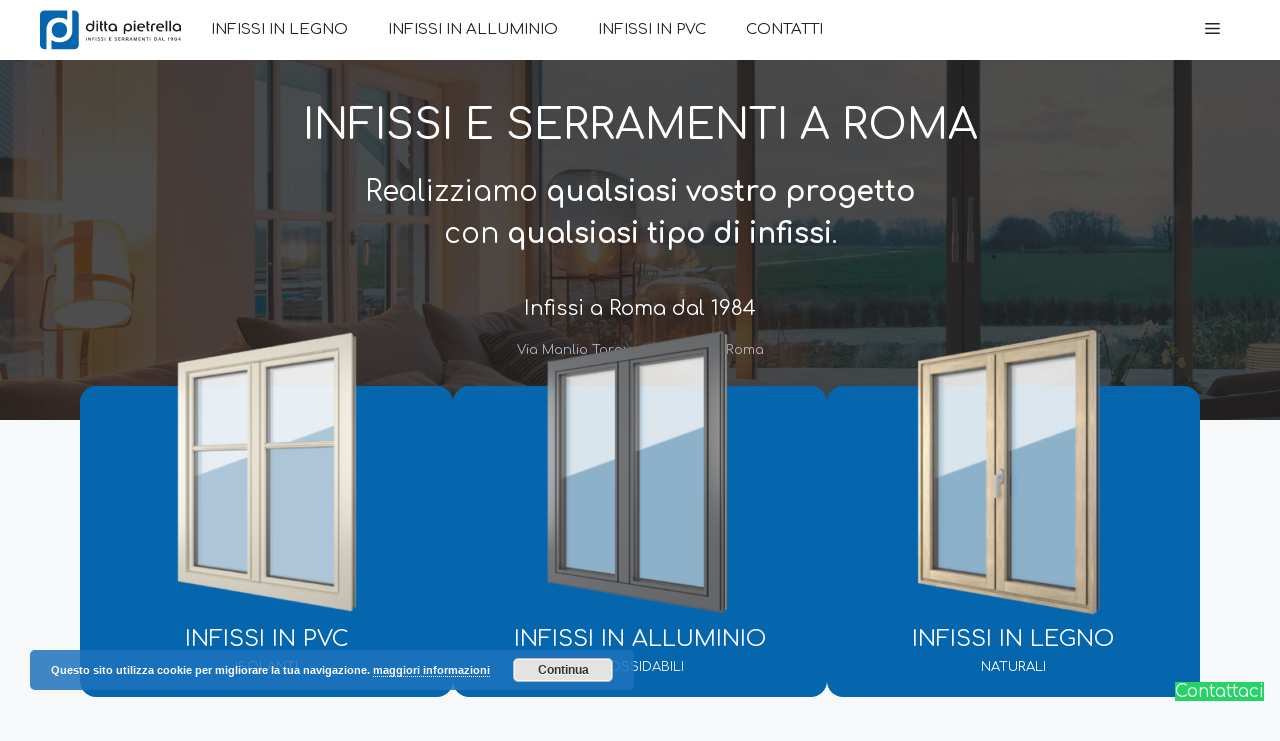

--- FILE ---
content_type: text/html; charset=UTF-8
request_url: https://www.infissipietrella.it/
body_size: 16741
content:
<!DOCTYPE html>
<html lang="it-IT" prefix="og: https://ogp.me/ns#">
<head>
	<meta charset="UTF-8">
		<style>img:is([sizes="auto" i], [sizes^="auto," i]) { contain-intrinsic-size: 3000px 1500px }</style>
	<meta name="viewport" content="width=device-width, initial-scale=1">
<!-- Ottimizzazione per i motori di ricerca di Rank Math - https://rankmath.com/ -->
<title>INFISSI E SERRAMENTI A ROMA - Infissi Porte Finestre Roma</title>
<meta name="description" content="INFISSI E SERRAMENTI A ROMA. Da oltre 50 anni installiamo serramenti, tende e strutture su misura. Via Manlio Torquato 7 00181 RM - 06 78 06 878"/>
<meta name="robots" content="follow, index, max-snippet:-1, max-video-preview:-1, max-image-preview:large"/>
<link rel="canonical" href="https://www.infissipietrella.it/" />
<meta property="og:locale" content="it_IT" />
<meta property="og:type" content="website" />
<meta property="og:title" content="INFISSI E SERRAMENTI A ROMA - Infissi Porte Finestre Roma" />
<meta property="og:description" content="INFISSI E SERRAMENTI A ROMA. Da oltre 50 anni installiamo serramenti, tende e strutture su misura. Via Manlio Torquato 7 00181 RM - 06 78 06 878" />
<meta property="og:url" content="https://www.infissipietrella.it/" />
<meta property="og:site_name" content="Infissi Porte Finestre Roma" />
<meta property="og:updated_time" content="2022-12-06T14:43:30+00:00" />
<meta property="og:image" content="https://www.infissipietrella.it/wp-content/uploads/2022/02/finstral-2500-x-1250.jpg" />
<meta property="og:image:secure_url" content="https://www.infissipietrella.it/wp-content/uploads/2022/02/finstral-2500-x-1250.jpg" />
<meta property="og:image:width" content="1500" />
<meta property="og:image:height" content="844" />
<meta property="og:image:alt" content="infissi e serramenti a roma - ditta Pietrella" />
<meta property="og:image:type" content="image/jpeg" />
<meta property="article:published_time" content="2015-09-25T13:18:43+00:00" />
<meta property="article:modified_time" content="2022-12-06T14:43:30+00:00" />
<meta name="twitter:card" content="summary_large_image" />
<meta name="twitter:title" content="INFISSI E SERRAMENTI A ROMA - Infissi Porte Finestre Roma" />
<meta name="twitter:description" content="INFISSI E SERRAMENTI A ROMA. Da oltre 50 anni installiamo serramenti, tende e strutture su misura. Via Manlio Torquato 7 00181 RM - 06 78 06 878" />
<meta name="twitter:image" content="https://www.infissipietrella.it/wp-content/uploads/2022/02/finstral-2500-x-1250.jpg" />
<meta name="twitter:label1" content="Scritto da" />
<meta name="twitter:data1" content="Super User" />
<meta name="twitter:label2" content="Tempo di lettura" />
<meta name="twitter:data2" content="2 minuti" />
<script type="application/ld+json" class="rank-math-schema">{"@context":"https://schema.org","@graph":[{"@type":"Place","@id":"https://www.infissipietrella.it/#place","geo":{"@type":"GeoCoordinates","latitude":"41.87384604618797","longitude":" 12.529944457670222"},"hasMap":"https://www.google.com/maps/search/?api=1&amp;query=41.87384604618797, 12.529944457670222","address":{"@type":"PostalAddress","streetAddress":"Via Manlio Torquato, 13","addressLocality":"Roma","addressRegion":"Lazio","postalCode":"00181","addressCountry":"Italia"}},{"@type":["HomeAndConstructionBusiness","Organization"],"@id":"https://www.infissipietrella.it/#organization","name":"Ditta Pietrella &amp; Co. Snc","url":"https://www.infissipietrella.it","sameAs":["https://www.facebook.com/Ditta-Pietrella-Co-256766854368049/"],"email":"info@infissipietrella.it","address":{"@type":"PostalAddress","streetAddress":"Via Manlio Torquato, 13","addressLocality":"Roma","addressRegion":"Lazio","postalCode":"00181","addressCountry":"Italia"},"logo":{"@type":"ImageObject","@id":"https://www.infissipietrella.it/#logo","url":"http://www.infissipietrella.it/wp-content/uploads/2022/02/Logo-Infissi-Pietrella.svg","contentUrl":"http://www.infissipietrella.it/wp-content/uploads/2022/02/Logo-Infissi-Pietrella.svg","caption":"Ditta Pietrella &amp; Co. Snc","inLanguage":"it-IT","width":"439","height":"124"},"openingHours":["Monday,Tuesday,Wednesday,Thursday,Friday,Saturday,Sunday 09:00-17:00"],"location":{"@id":"https://www.infissipietrella.it/#place"},"image":{"@id":"https://www.infissipietrella.it/#logo"},"telephone":"+39-06-78-06-878"},{"@type":"WebSite","@id":"https://www.infissipietrella.it/#website","url":"https://www.infissipietrella.it","name":"Ditta Pietrella &amp; Co. Snc","publisher":{"@id":"https://www.infissipietrella.it/#organization"},"inLanguage":"it-IT","potentialAction":{"@type":"SearchAction","target":"https://www.infissipietrella.it/?s={search_term_string}","query-input":"required name=search_term_string"}},{"@type":"ImageObject","@id":"https://www.infissipietrella.it/wp-content/uploads/2022/02/finstral-pvc-300x300.png","url":"https://www.infissipietrella.it/wp-content/uploads/2022/02/finstral-pvc-300x300.png","width":"200","height":"200","inLanguage":"it-IT"},{"@type":"WebPage","@id":"https://www.infissipietrella.it/#webpage","url":"https://www.infissipietrella.it/","name":"INFISSI E SERRAMENTI A ROMA - Infissi Porte Finestre Roma","datePublished":"2015-09-25T13:18:43+00:00","dateModified":"2022-12-06T14:43:30+00:00","about":{"@id":"https://www.infissipietrella.it/#organization"},"isPartOf":{"@id":"https://www.infissipietrella.it/#website"},"primaryImageOfPage":{"@id":"https://www.infissipietrella.it/wp-content/uploads/2022/02/finstral-pvc-300x300.png"},"inLanguage":"it-IT"},{"@type":"Person","@id":"https://www.infissipietrella.it/#author","name":"Super User","image":{"@type":"ImageObject","@id":"https://secure.gravatar.com/avatar/a003a3bd60163c243d464bd2f216fad0afe788767ca67df3114fc5ee66c8e2c4?s=96&amp;d=mm&amp;r=g","url":"https://secure.gravatar.com/avatar/a003a3bd60163c243d464bd2f216fad0afe788767ca67df3114fc5ee66c8e2c4?s=96&amp;d=mm&amp;r=g","caption":"Super User","inLanguage":"it-IT"},"worksFor":{"@id":"https://www.infissipietrella.it/#organization"}},{"@type":"Article","headline":"INFISSI E SERRAMENTI A ROMA - Infissi Porte Finestre Roma","keywords":"infissi,infissi a roma,serramenti,antieffrazione,finestre","datePublished":"2015-09-25T13:18:43+00:00","dateModified":"2022-12-06T14:43:30+00:00","author":{"@id":"https://www.infissipietrella.it/#author","name":"Super User"},"publisher":{"@id":"https://www.infissipietrella.it/#organization"},"description":"INFISSI E SERRAMENTI A ROMA. Da oltre 50 anni installiamo serramenti, tende e strutture su misura. Via Manlio Torquato 7 00181 RM - 06 78 06 878","name":"INFISSI E SERRAMENTI A ROMA - Infissi Porte Finestre Roma","@id":"https://www.infissipietrella.it/#richSnippet","isPartOf":{"@id":"https://www.infissipietrella.it/#webpage"},"image":{"@id":"https://www.infissipietrella.it/wp-content/uploads/2022/02/finstral-pvc-300x300.png"},"inLanguage":"it-IT","mainEntityOfPage":{"@id":"https://www.infissipietrella.it/#webpage"}}]}</script>
<meta name="google-site-verification" content="gO83VqGncx7lRZUSq8AxMgAfuqsKry4SM9mm3y6bVcY" />
<!-- /Rank Math WordPress SEO plugin -->

<link rel='dns-prefetch' href='//www.googletagmanager.com' />
<link href='https://fonts.gstatic.com' crossorigin rel='preconnect' />
<link href='https://fonts.googleapis.com' crossorigin rel='preconnect' />
<link rel="alternate" type="application/rss+xml" title="Infissi Porte Finestre Roma &raquo; Feed" href="https://www.infissipietrella.it/feed/" />
<link rel="alternate" type="application/rss+xml" title="Infissi Porte Finestre Roma &raquo; Feed dei commenti" href="https://www.infissipietrella.it/comments/feed/" />
<link rel="alternate" type="application/rss+xml" title="Feed Infissi Porte Finestre Roma &raquo; Storie" href="https://www.infissipietrella.it/web-stories/feed/">		<style>
			.lazyload,
			.lazyloading {
				max-width: 100%;
			}
		</style>
		<link rel='stylesheet' id='wp-block-library-css' href='https://www.infissipietrella.it/wp-includes/css/dist/block-library/style.min.css?ver=6.8.3' media='all' />
<style id='classic-theme-styles-inline-css'>
/*! This file is auto-generated */
.wp-block-button__link{color:#fff;background-color:#32373c;border-radius:9999px;box-shadow:none;text-decoration:none;padding:calc(.667em + 2px) calc(1.333em + 2px);font-size:1.125em}.wp-block-file__button{background:#32373c;color:#fff;text-decoration:none}
</style>
<style id='safe-svg-svg-icon-style-inline-css'>
.safe-svg-cover{text-align:center}.safe-svg-cover .safe-svg-inside{display:inline-block;max-width:100%}.safe-svg-cover svg{fill:currentColor;height:100%;max-height:100%;max-width:100%;width:100%}

</style>
<style id='global-styles-inline-css'>
:root{--wp--preset--aspect-ratio--square: 1;--wp--preset--aspect-ratio--4-3: 4/3;--wp--preset--aspect-ratio--3-4: 3/4;--wp--preset--aspect-ratio--3-2: 3/2;--wp--preset--aspect-ratio--2-3: 2/3;--wp--preset--aspect-ratio--16-9: 16/9;--wp--preset--aspect-ratio--9-16: 9/16;--wp--preset--color--black: #000000;--wp--preset--color--cyan-bluish-gray: #abb8c3;--wp--preset--color--white: #ffffff;--wp--preset--color--pale-pink: #f78da7;--wp--preset--color--vivid-red: #cf2e2e;--wp--preset--color--luminous-vivid-orange: #ff6900;--wp--preset--color--luminous-vivid-amber: #fcb900;--wp--preset--color--light-green-cyan: #7bdcb5;--wp--preset--color--vivid-green-cyan: #00d084;--wp--preset--color--pale-cyan-blue: #8ed1fc;--wp--preset--color--vivid-cyan-blue: #0693e3;--wp--preset--color--vivid-purple: #9b51e0;--wp--preset--color--contrast: var(--contrast);--wp--preset--color--contrast-2: var(--contrast-2);--wp--preset--color--contrast-3: var(--contrast-3);--wp--preset--color--base: var(--base);--wp--preset--color--base-2: var(--base-2);--wp--preset--color--base-3: var(--base-3);--wp--preset--color--accent: var(--accent);--wp--preset--gradient--vivid-cyan-blue-to-vivid-purple: linear-gradient(135deg,rgba(6,147,227,1) 0%,rgb(155,81,224) 100%);--wp--preset--gradient--light-green-cyan-to-vivid-green-cyan: linear-gradient(135deg,rgb(122,220,180) 0%,rgb(0,208,130) 100%);--wp--preset--gradient--luminous-vivid-amber-to-luminous-vivid-orange: linear-gradient(135deg,rgba(252,185,0,1) 0%,rgba(255,105,0,1) 100%);--wp--preset--gradient--luminous-vivid-orange-to-vivid-red: linear-gradient(135deg,rgba(255,105,0,1) 0%,rgb(207,46,46) 100%);--wp--preset--gradient--very-light-gray-to-cyan-bluish-gray: linear-gradient(135deg,rgb(238,238,238) 0%,rgb(169,184,195) 100%);--wp--preset--gradient--cool-to-warm-spectrum: linear-gradient(135deg,rgb(74,234,220) 0%,rgb(151,120,209) 20%,rgb(207,42,186) 40%,rgb(238,44,130) 60%,rgb(251,105,98) 80%,rgb(254,248,76) 100%);--wp--preset--gradient--blush-light-purple: linear-gradient(135deg,rgb(255,206,236) 0%,rgb(152,150,240) 100%);--wp--preset--gradient--blush-bordeaux: linear-gradient(135deg,rgb(254,205,165) 0%,rgb(254,45,45) 50%,rgb(107,0,62) 100%);--wp--preset--gradient--luminous-dusk: linear-gradient(135deg,rgb(255,203,112) 0%,rgb(199,81,192) 50%,rgb(65,88,208) 100%);--wp--preset--gradient--pale-ocean: linear-gradient(135deg,rgb(255,245,203) 0%,rgb(182,227,212) 50%,rgb(51,167,181) 100%);--wp--preset--gradient--electric-grass: linear-gradient(135deg,rgb(202,248,128) 0%,rgb(113,206,126) 100%);--wp--preset--gradient--midnight: linear-gradient(135deg,rgb(2,3,129) 0%,rgb(40,116,252) 100%);--wp--preset--font-size--small: 13px;--wp--preset--font-size--medium: 20px;--wp--preset--font-size--large: 36px;--wp--preset--font-size--x-large: 42px;--wp--preset--spacing--20: 0.44rem;--wp--preset--spacing--30: 0.67rem;--wp--preset--spacing--40: 1rem;--wp--preset--spacing--50: 1.5rem;--wp--preset--spacing--60: 2.25rem;--wp--preset--spacing--70: 3.38rem;--wp--preset--spacing--80: 5.06rem;--wp--preset--shadow--natural: 6px 6px 9px rgba(0, 0, 0, 0.2);--wp--preset--shadow--deep: 12px 12px 50px rgba(0, 0, 0, 0.4);--wp--preset--shadow--sharp: 6px 6px 0px rgba(0, 0, 0, 0.2);--wp--preset--shadow--outlined: 6px 6px 0px -3px rgba(255, 255, 255, 1), 6px 6px rgba(0, 0, 0, 1);--wp--preset--shadow--crisp: 6px 6px 0px rgba(0, 0, 0, 1);}:where(.is-layout-flex){gap: 0.5em;}:where(.is-layout-grid){gap: 0.5em;}body .is-layout-flex{display: flex;}.is-layout-flex{flex-wrap: wrap;align-items: center;}.is-layout-flex > :is(*, div){margin: 0;}body .is-layout-grid{display: grid;}.is-layout-grid > :is(*, div){margin: 0;}:where(.wp-block-columns.is-layout-flex){gap: 2em;}:where(.wp-block-columns.is-layout-grid){gap: 2em;}:where(.wp-block-post-template.is-layout-flex){gap: 1.25em;}:where(.wp-block-post-template.is-layout-grid){gap: 1.25em;}.has-black-color{color: var(--wp--preset--color--black) !important;}.has-cyan-bluish-gray-color{color: var(--wp--preset--color--cyan-bluish-gray) !important;}.has-white-color{color: var(--wp--preset--color--white) !important;}.has-pale-pink-color{color: var(--wp--preset--color--pale-pink) !important;}.has-vivid-red-color{color: var(--wp--preset--color--vivid-red) !important;}.has-luminous-vivid-orange-color{color: var(--wp--preset--color--luminous-vivid-orange) !important;}.has-luminous-vivid-amber-color{color: var(--wp--preset--color--luminous-vivid-amber) !important;}.has-light-green-cyan-color{color: var(--wp--preset--color--light-green-cyan) !important;}.has-vivid-green-cyan-color{color: var(--wp--preset--color--vivid-green-cyan) !important;}.has-pale-cyan-blue-color{color: var(--wp--preset--color--pale-cyan-blue) !important;}.has-vivid-cyan-blue-color{color: var(--wp--preset--color--vivid-cyan-blue) !important;}.has-vivid-purple-color{color: var(--wp--preset--color--vivid-purple) !important;}.has-black-background-color{background-color: var(--wp--preset--color--black) !important;}.has-cyan-bluish-gray-background-color{background-color: var(--wp--preset--color--cyan-bluish-gray) !important;}.has-white-background-color{background-color: var(--wp--preset--color--white) !important;}.has-pale-pink-background-color{background-color: var(--wp--preset--color--pale-pink) !important;}.has-vivid-red-background-color{background-color: var(--wp--preset--color--vivid-red) !important;}.has-luminous-vivid-orange-background-color{background-color: var(--wp--preset--color--luminous-vivid-orange) !important;}.has-luminous-vivid-amber-background-color{background-color: var(--wp--preset--color--luminous-vivid-amber) !important;}.has-light-green-cyan-background-color{background-color: var(--wp--preset--color--light-green-cyan) !important;}.has-vivid-green-cyan-background-color{background-color: var(--wp--preset--color--vivid-green-cyan) !important;}.has-pale-cyan-blue-background-color{background-color: var(--wp--preset--color--pale-cyan-blue) !important;}.has-vivid-cyan-blue-background-color{background-color: var(--wp--preset--color--vivid-cyan-blue) !important;}.has-vivid-purple-background-color{background-color: var(--wp--preset--color--vivid-purple) !important;}.has-black-border-color{border-color: var(--wp--preset--color--black) !important;}.has-cyan-bluish-gray-border-color{border-color: var(--wp--preset--color--cyan-bluish-gray) !important;}.has-white-border-color{border-color: var(--wp--preset--color--white) !important;}.has-pale-pink-border-color{border-color: var(--wp--preset--color--pale-pink) !important;}.has-vivid-red-border-color{border-color: var(--wp--preset--color--vivid-red) !important;}.has-luminous-vivid-orange-border-color{border-color: var(--wp--preset--color--luminous-vivid-orange) !important;}.has-luminous-vivid-amber-border-color{border-color: var(--wp--preset--color--luminous-vivid-amber) !important;}.has-light-green-cyan-border-color{border-color: var(--wp--preset--color--light-green-cyan) !important;}.has-vivid-green-cyan-border-color{border-color: var(--wp--preset--color--vivid-green-cyan) !important;}.has-pale-cyan-blue-border-color{border-color: var(--wp--preset--color--pale-cyan-blue) !important;}.has-vivid-cyan-blue-border-color{border-color: var(--wp--preset--color--vivid-cyan-blue) !important;}.has-vivid-purple-border-color{border-color: var(--wp--preset--color--vivid-purple) !important;}.has-vivid-cyan-blue-to-vivid-purple-gradient-background{background: var(--wp--preset--gradient--vivid-cyan-blue-to-vivid-purple) !important;}.has-light-green-cyan-to-vivid-green-cyan-gradient-background{background: var(--wp--preset--gradient--light-green-cyan-to-vivid-green-cyan) !important;}.has-luminous-vivid-amber-to-luminous-vivid-orange-gradient-background{background: var(--wp--preset--gradient--luminous-vivid-amber-to-luminous-vivid-orange) !important;}.has-luminous-vivid-orange-to-vivid-red-gradient-background{background: var(--wp--preset--gradient--luminous-vivid-orange-to-vivid-red) !important;}.has-very-light-gray-to-cyan-bluish-gray-gradient-background{background: var(--wp--preset--gradient--very-light-gray-to-cyan-bluish-gray) !important;}.has-cool-to-warm-spectrum-gradient-background{background: var(--wp--preset--gradient--cool-to-warm-spectrum) !important;}.has-blush-light-purple-gradient-background{background: var(--wp--preset--gradient--blush-light-purple) !important;}.has-blush-bordeaux-gradient-background{background: var(--wp--preset--gradient--blush-bordeaux) !important;}.has-luminous-dusk-gradient-background{background: var(--wp--preset--gradient--luminous-dusk) !important;}.has-pale-ocean-gradient-background{background: var(--wp--preset--gradient--pale-ocean) !important;}.has-electric-grass-gradient-background{background: var(--wp--preset--gradient--electric-grass) !important;}.has-midnight-gradient-background{background: var(--wp--preset--gradient--midnight) !important;}.has-small-font-size{font-size: var(--wp--preset--font-size--small) !important;}.has-medium-font-size{font-size: var(--wp--preset--font-size--medium) !important;}.has-large-font-size{font-size: var(--wp--preset--font-size--large) !important;}.has-x-large-font-size{font-size: var(--wp--preset--font-size--x-large) !important;}
:where(.wp-block-post-template.is-layout-flex){gap: 1.25em;}:where(.wp-block-post-template.is-layout-grid){gap: 1.25em;}
:where(.wp-block-columns.is-layout-flex){gap: 2em;}:where(.wp-block-columns.is-layout-grid){gap: 2em;}
:root :where(.wp-block-pullquote){font-size: 1.5em;line-height: 1.6;}
</style>
<link rel='stylesheet' id='generate-widget-areas-css' href='https://www.infissipietrella.it/wp-content/themes/generatepress/assets/css/components/widget-areas.min.css?ver=3.6.1' media='all' />
<link rel='stylesheet' id='generate-style-css' href='https://www.infissipietrella.it/wp-content/themes/generatepress/assets/css/main.min.css?ver=3.6.1' media='all' />
<style id='generate-style-inline-css'>
.is-right-sidebar{width:30%;}.is-left-sidebar{width:30%;}.site-content .content-area{width:100%;}@media (max-width: 768px){.main-navigation .menu-toggle,.sidebar-nav-mobile:not(#sticky-placeholder){display:block;}.main-navigation ul,.gen-sidebar-nav,.main-navigation:not(.slideout-navigation):not(.toggled) .main-nav > ul,.has-inline-mobile-toggle #site-navigation .inside-navigation > *:not(.navigation-search):not(.main-nav){display:none;}.nav-align-right .inside-navigation,.nav-align-center .inside-navigation{justify-content:space-between;}}
.dynamic-author-image-rounded{border-radius:100%;}.dynamic-featured-image, .dynamic-author-image{vertical-align:middle;}.one-container.blog .dynamic-content-template:not(:last-child), .one-container.archive .dynamic-content-template:not(:last-child){padding-bottom:0px;}.dynamic-entry-excerpt > p:last-child{margin-bottom:0px;}
</style>
<link rel='stylesheet' id='generate-google-fonts-css' href='https://fonts.googleapis.com/css?family=Comfortaa%3A300%2Cregular%2C500%2C600%2C700&#038;display=swap&#038;ver=3.6.1' media='all' />
<link rel='stylesheet' id='generatepress-dynamic-css' href='https://www.infissipietrella.it/wp-content/uploads/generatepress/style.min.css?ver=1765349968' media='all' />
<link rel='stylesheet' id='generate-child-css' href='https://www.infissipietrella.it/wp-content/themes/generatepress_child/style.css?ver=1643900280' media='all' />
<link rel='stylesheet' id='generateblocks-css' href='https://www.infissipietrella.it/wp-content/uploads/generateblocks/style-205.css?ver=1766157097' media='all' />
<link rel='stylesheet' id='generate-offside-css' href='https://www.infissipietrella.it/wp-content/plugins/gp-premium/menu-plus/functions/css/offside.min.css?ver=2.2.2' media='all' />
<style id='generate-offside-inline-css'>
.slideout-navigation, .slideout-navigation a{color:var(--contrast);}.slideout-navigation button.slideout-exit{color:var(--contrast);padding-left:20px;padding-right:20px;}.slide-opened nav.toggled .menu-toggle:before{display:none;}@media (max-width: 768px){.menu-bar-item.slideout-toggle{display:none;}}
</style>
<link rel='stylesheet' id='generate-navigation-branding-css' href='https://www.infissipietrella.it/wp-content/plugins/gp-premium/menu-plus/functions/css/navigation-branding-flex.min.css?ver=2.2.2' media='all' />
<style id='generate-navigation-branding-inline-css'>
@media (max-width: 768px){.site-header, #site-navigation, #sticky-navigation{display:none !important;opacity:0.0;}#mobile-header{display:block !important;width:100% !important;}#mobile-header .main-nav > ul{display:none;}#mobile-header.toggled .main-nav > ul, #mobile-header .menu-toggle, #mobile-header .mobile-bar-items{display:block;}#mobile-header .main-nav{-ms-flex:0 0 100%;flex:0 0 100%;-webkit-box-ordinal-group:5;-ms-flex-order:4;order:4;}}.main-navigation.has-branding.grid-container .navigation-branding, .main-navigation.has-branding:not(.grid-container) .inside-navigation:not(.grid-container) .navigation-branding{margin-left:10px;}.main-navigation .sticky-navigation-logo, .main-navigation.navigation-stick .site-logo:not(.mobile-header-logo){display:none;}.main-navigation.navigation-stick .sticky-navigation-logo{display:block;}.navigation-branding img, .site-logo.mobile-header-logo img{height:60px;width:auto;}.navigation-branding .main-title{line-height:60px;}@media (max-width: 1210px){#site-navigation .navigation-branding, #sticky-navigation .navigation-branding{margin-left:10px;}}@media (max-width: 768px){.main-navigation.has-branding.nav-align-center .menu-bar-items, .main-navigation.has-sticky-branding.navigation-stick.nav-align-center .menu-bar-items{margin-left:auto;}.navigation-branding{margin-right:auto;margin-left:10px;}.navigation-branding .main-title, .mobile-header-navigation .site-logo{margin-left:10px;}}
</style>
<script src="https://www.infissipietrella.it/wp-includes/js/jquery/jquery.min.js?ver=3.7.1" id="jquery-core-js"></script>

<!-- Snippet del tag Google (gtag.js) aggiunto da Site Kit -->
<!-- Snippet Google Analytics aggiunto da Site Kit -->
<script src="https://www.googletagmanager.com/gtag/js?id=G-RS4LQC54MQ" id="google_gtagjs-js" async></script>
<script id="google_gtagjs-js-after">
window.dataLayer = window.dataLayer || [];function gtag(){dataLayer.push(arguments);}
gtag("set","linker",{"domains":["www.infissipietrella.it"]});
gtag("js", new Date());
gtag("set", "developer_id.dZTNiMT", true);
gtag("config", "G-RS4LQC54MQ");
</script>
<link rel="https://api.w.org/" href="https://www.infissipietrella.it/wp-json/" /><link rel="alternate" title="JSON" type="application/json" href="https://www.infissipietrella.it/wp-json/wp/v2/pages/205" /><link rel="EditURI" type="application/rsd+xml" title="RSD" href="https://www.infissipietrella.it/xmlrpc.php?rsd" />
<meta name="generator" content="WordPress 6.8.3" />
<link rel='shortlink' href='https://www.infissipietrella.it/' />
<link rel="alternate" title="oEmbed (JSON)" type="application/json+oembed" href="https://www.infissipietrella.it/wp-json/oembed/1.0/embed?url=https%3A%2F%2Fwww.infissipietrella.it%2F" />
<link rel="alternate" title="oEmbed (XML)" type="text/xml+oembed" href="https://www.infissipietrella.it/wp-json/oembed/1.0/embed?url=https%3A%2F%2Fwww.infissipietrella.it%2F&#038;format=xml" />
<meta name="generator" content="Site Kit by Google 1.168.0" />		<script>
			document.documentElement.className = document.documentElement.className.replace('no-js', 'js');
		</script>
				<style>
			.no-js img.lazyload {
				display: none;
			}

			figure.wp-block-image img.lazyloading {
				min-width: 150px;
			}

			.lazyload,
			.lazyloading {
				--smush-placeholder-width: 100px;
				--smush-placeholder-aspect-ratio: 1/1;
				width: var(--smush-image-width, var(--smush-placeholder-width)) !important;
				aspect-ratio: var(--smush-image-aspect-ratio, var(--smush-placeholder-aspect-ratio)) !important;
			}

						.lazyload, .lazyloading {
				opacity: 0;
			}

			.lazyloaded {
				opacity: 1;
				transition: opacity 400ms;
				transition-delay: 0ms;
			}

					</style>
		<link rel="icon" href="https://www.infissipietrella.it/wp-content/uploads/2022/03/cropped-cropped-Pietrella-FB-Logo_1@1024x-32x32.png" sizes="32x32" />
<link rel="icon" href="https://www.infissipietrella.it/wp-content/uploads/2022/03/cropped-cropped-Pietrella-FB-Logo_1@1024x-192x192.png" sizes="192x192" />
<link rel="apple-touch-icon" href="https://www.infissipietrella.it/wp-content/uploads/2022/03/cropped-cropped-Pietrella-FB-Logo_1@1024x-180x180.png" />
<meta name="msapplication-TileImage" content="https://www.infissipietrella.it/wp-content/uploads/2022/03/cropped-cropped-Pietrella-FB-Logo_1@1024x-270x270.png" />
		<style id="wp-custom-css">
			h1.entry-title{
	text-align:center;
}
.foto-infissi-home {
	margin-top:-4rem;
}

.wp-block-image figcaption {
	color:white;
	font-size:1.4rem;
	text-transform:uppercase;
	margin-bottom:3px;
}

.wp-block-column {
	border-radius:1rem;
}

/* MOBILE LAYOUT */
@media screen and (max-width: 700px) {
	.wp-block-column{margin-top:3rem;}
	
	.hero-home{
		padding:2rem;
	}
	title.hero{
		color:white;
	}
	
	.pea_cook_wrapper,
	.pea_cook_bottomleft{
		bottom:5rem !important;
	}
	
	.site-logo{
		max-width:225px;
	}
	


}

@media screen and (max-width: 900px)
{
	.wp-block-image figcaption {
	color:white;
	font-size:1.2rem;
	text-transform:uppercase;
	
}
}
/* FINE MOBILE LAYOUT*/


input[type="submit"],
input[type="text"], input[type="email"], input[type="url"], input[type="password"], input[type="search"], input[type="number"], input[type="tel"], textarea, select {border-radius:.8rem;
	padding:1rem 2rem;
}


.spottino{
	font-size:16px;
	letter-spacing:.2rem;
	font-weight:bold;
}

.Myform{
	
	
}

select{
	background:red;
	padding:2rem;
	height:50px;
	width:100%;
	border-radius:2rem;
	margin-top:1rem;
	margin-bottom:1rem;
	
}

.job-class{
	width:100%;
	height:50px;
	padding:2rem;
}

/*whatsapp*/
.wapp{
	position:fixed;
	right:1rem;
	bottom:1rem;
	z-index:20000;
}

.menu-toggle {
	background-color:var(--accent) !important;
	border-radius:5px;
	color:white !important;
	font-size:18px
}		</style>
		</head>

<body class="home wp-singular page-template-default page page-id-205 wp-custom-logo wp-embed-responsive wp-theme-generatepress wp-child-theme-generatepress_child post-image-aligned-center slideout-enabled slideout-both sticky-menu-fade sticky-enabled both-sticky-menu mobile-header mobile-header-logo mobile-header-sticky no-sidebar nav-below-header one-container header-aligned-left dropdown-hover" itemtype="https://schema.org/WebPage" itemscope>
	<a class="screen-reader-text skip-link" href="#content" title="Vai al contenuto">Vai al contenuto</a>		<nav id="mobile-header" itemtype="https://schema.org/SiteNavigationElement" itemscope class="main-navigation mobile-header-navigation has-branding has-sticky-branding has-menu-bar-items">
			<div class="inside-navigation grid-container grid-parent">
				<div class="site-logo mobile-header-logo">
						<a href="https://www.infissipietrella.it/" title="Infissi Porte Finestre Roma" rel="home">
							<img data-src="https://www.infissipietrella.it/wp-content/uploads/2022/03/Logo-Completo@1024x.png" alt="Infissi Porte Finestre Roma" class="is-logo-image lazyload" width="1024" height="291" src="[data-uri]" style="--smush-placeholder-width: 1024px; --smush-placeholder-aspect-ratio: 1024/291;" />
						</a>
					</div>					<button class="menu-toggle" aria-controls="mobile-menu" aria-expanded="false">
						<span class="gp-icon icon-menu-bars"><svg viewBox="0 0 512 512" aria-hidden="true" xmlns="http://www.w3.org/2000/svg" width="1em" height="1em"><path d="M0 96c0-13.255 10.745-24 24-24h464c13.255 0 24 10.745 24 24s-10.745 24-24 24H24c-13.255 0-24-10.745-24-24zm0 160c0-13.255 10.745-24 24-24h464c13.255 0 24 10.745 24 24s-10.745 24-24 24H24c-13.255 0-24-10.745-24-24zm0 160c0-13.255 10.745-24 24-24h464c13.255 0 24 10.745 24 24s-10.745 24-24 24H24c-13.255 0-24-10.745-24-24z" /></svg><svg viewBox="0 0 512 512" aria-hidden="true" xmlns="http://www.w3.org/2000/svg" width="1em" height="1em"><path d="M71.029 71.029c9.373-9.372 24.569-9.372 33.942 0L256 222.059l151.029-151.03c9.373-9.372 24.569-9.372 33.942 0 9.372 9.373 9.372 24.569 0 33.942L289.941 256l151.03 151.029c9.372 9.373 9.372 24.569 0 33.942-9.373 9.372-24.569 9.372-33.942 0L256 289.941l-151.029 151.03c-9.373 9.372-24.569 9.372-33.942 0-9.372-9.373-9.372-24.569 0-33.942L222.059 256 71.029 104.971c-9.372-9.373-9.372-24.569 0-33.942z" /></svg></span><span class="mobile-menu">Menu</span>					</button>
					<div id="mobile-menu" class="main-nav"><ul id="menu-menu" class=" menu sf-menu"><li id="menu-item-376" class="menu-item menu-item-type-post_type menu-item-object-page menu-item-376"><a href="https://www.infissipietrella.it/infissi-in-legno/" title="Infissi porte e finestre in legno a Roma">INFISSI IN LEGNO</a></li>
<li id="menu-item-378" class="menu-item menu-item-type-post_type menu-item-object-page menu-item-378"><a href="https://www.infissipietrella.it/infissi-in-alluminio-roma/" title="Infissi porte e finestre in alluminio a Roma">INFISSI IN ALLUMINIO</a></li>
<li id="menu-item-377" class="menu-item menu-item-type-post_type menu-item-object-page menu-item-377"><a href="https://www.infissipietrella.it/infissi-in-pvc/" title="Infissi porte e finestre in pvc a Roma">INFISSI IN PVC</a></li>
<li id="menu-item-2006" class="menu-item menu-item-type-post_type menu-item-object-page menu-item-2006"><a href="https://www.infissipietrella.it/contatti-infissi-pietrella/" title="contatti Infissi porte e finestre Pietrella a Roma">CONTATTI</a></li>
</ul></div><div class="menu-bar-items"><span class="menu-bar-item slideout-toggle hide-on-mobile has-svg-icon"><a href="#"><span class="gp-icon pro-menu-bars">
				<svg viewBox="0 0 512 512" aria-hidden="true" role="img" version="1.1" xmlns="http://www.w3.org/2000/svg" xmlns:xlink="http://www.w3.org/1999/xlink" width="1em" height="1em">
					<path d="M0 96c0-13.255 10.745-24 24-24h464c13.255 0 24 10.745 24 24s-10.745 24-24 24H24c-13.255 0-24-10.745-24-24zm0 160c0-13.255 10.745-24 24-24h464c13.255 0 24 10.745 24 24s-10.745 24-24 24H24c-13.255 0-24-10.745-24-24zm0 160c0-13.255 10.745-24 24-24h464c13.255 0 24 10.745 24 24s-10.745 24-24 24H24c-13.255 0-24-10.745-24-24z" />
				</svg>
			</span></a></span></div>			</div><!-- .inside-navigation -->
		</nav><!-- #site-navigation -->
				<nav class="has-branding has-sticky-branding main-navigation has-menu-bar-items sub-menu-right" id="site-navigation" aria-label="Principale"  itemtype="https://schema.org/SiteNavigationElement" itemscope>
			<div class="inside-navigation grid-container">
				<div class="navigation-branding"><div class="site-logo">
						<a href="https://www.infissipietrella.it/" title="Infissi Porte Finestre Roma" rel="home">
							<img  class="header-image is-logo-image lazyload" alt="Infissi Porte Finestre Roma" data-src="https://www.infissipietrella.it/wp-content/uploads/2022/02/Logo-Infissi-Pietrella.svg" title="Infissi Porte Finestre Roma" data-srcset="https://www.infissipietrella.it/wp-content/uploads/2022/02/Logo-Infissi-Pietrella.svg 1x, https://www.infissipietrella.it/wp-content/uploads/2022/02/Logo-Infissi-Pietrella.svg 2x" width="439" height="124" src="[data-uri]" style="--smush-placeholder-width: 439px; --smush-placeholder-aspect-ratio: 439/124;" />
						</a>
					</div><div class="sticky-navigation-logo">
					<a href="https://www.infissipietrella.it/" title="Infissi Porte Finestre Roma" rel="home">
						<img data-src="https://www.infissipietrella.it/wp-content/uploads/2022/02/Logo-Infissi-Pietrella.svg" class="is-logo-image lazyload" alt="Infissi Porte Finestre Roma" width="439" height="124" src="[data-uri]" style="--smush-placeholder-width: 439px; --smush-placeholder-aspect-ratio: 439/124;" />
					</a>
				</div></div>				<button class="menu-toggle" aria-controls="generate-slideout-menu" aria-expanded="false">
					<span class="gp-icon icon-menu-bars"><svg viewBox="0 0 512 512" aria-hidden="true" xmlns="http://www.w3.org/2000/svg" width="1em" height="1em"><path d="M0 96c0-13.255 10.745-24 24-24h464c13.255 0 24 10.745 24 24s-10.745 24-24 24H24c-13.255 0-24-10.745-24-24zm0 160c0-13.255 10.745-24 24-24h464c13.255 0 24 10.745 24 24s-10.745 24-24 24H24c-13.255 0-24-10.745-24-24zm0 160c0-13.255 10.745-24 24-24h464c13.255 0 24 10.745 24 24s-10.745 24-24 24H24c-13.255 0-24-10.745-24-24z" /></svg><svg viewBox="0 0 512 512" aria-hidden="true" xmlns="http://www.w3.org/2000/svg" width="1em" height="1em"><path d="M71.029 71.029c9.373-9.372 24.569-9.372 33.942 0L256 222.059l151.029-151.03c9.373-9.372 24.569-9.372 33.942 0 9.372 9.373 9.372 24.569 0 33.942L289.941 256l151.03 151.029c9.372 9.373 9.372 24.569 0 33.942-9.373 9.372-24.569 9.372-33.942 0L256 289.941l-151.029 151.03c-9.373 9.372-24.569 9.372-33.942 0-9.372-9.373-9.372-24.569 0-33.942L222.059 256 71.029 104.971c-9.372-9.373-9.372-24.569 0-33.942z" /></svg></span><span class="mobile-menu">Menu</span>				</button>
				<div id="primary-menu" class="main-nav"><ul id="menu-menu-1" class=" menu sf-menu"><li class="menu-item menu-item-type-post_type menu-item-object-page menu-item-376"><a href="https://www.infissipietrella.it/infissi-in-legno/" title="Infissi porte e finestre in legno a Roma">INFISSI IN LEGNO</a></li>
<li class="menu-item menu-item-type-post_type menu-item-object-page menu-item-378"><a href="https://www.infissipietrella.it/infissi-in-alluminio-roma/" title="Infissi porte e finestre in alluminio a Roma">INFISSI IN ALLUMINIO</a></li>
<li class="menu-item menu-item-type-post_type menu-item-object-page menu-item-377"><a href="https://www.infissipietrella.it/infissi-in-pvc/" title="Infissi porte e finestre in pvc a Roma">INFISSI IN PVC</a></li>
<li class="menu-item menu-item-type-post_type menu-item-object-page menu-item-2006"><a href="https://www.infissipietrella.it/contatti-infissi-pietrella/" title="contatti Infissi porte e finestre Pietrella a Roma">CONTATTI</a></li>
</ul></div><div class="menu-bar-items"><span class="menu-bar-item slideout-toggle hide-on-mobile has-svg-icon"><a href="#"><span class="gp-icon pro-menu-bars">
				<svg viewBox="0 0 512 512" aria-hidden="true" role="img" version="1.1" xmlns="http://www.w3.org/2000/svg" xmlns:xlink="http://www.w3.org/1999/xlink" width="1em" height="1em">
					<path d="M0 96c0-13.255 10.745-24 24-24h464c13.255 0 24 10.745 24 24s-10.745 24-24 24H24c-13.255 0-24-10.745-24-24zm0 160c0-13.255 10.745-24 24-24h464c13.255 0 24 10.745 24 24s-10.745 24-24 24H24c-13.255 0-24-10.745-24-24zm0 160c0-13.255 10.745-24 24-24h464c13.255 0 24 10.745 24 24s-10.745 24-24 24H24c-13.255 0-24-10.745-24-24z" />
				</svg>
			</span></a></span></div>			</div>
		</nav>
		
	<div class="site grid-container container hfeed" id="page">
				<div class="site-content" id="content">
			
	<div class="content-area" id="primary">
		<main class="site-main" id="main">
			
<article id="post-205" class="post-205 page type-page status-publish" itemtype="https://schema.org/CreativeWork" itemscope>
	<div class="inside-article">
		
		<div class="entry-content" itemprop="text">
			<section class="gb-container gb-container-66202578 hero-home alignfull"><div class="gb-inside-container">

<h1 class="has-text-align-center title-hero has-base-3-color has-text-color has-x-large-font-size wp-block-heading" id="infissi-e-serramenti-a-roma">INFISSI E SERRAMENTI A ROMA</h1>



<p class="has-text-align-center has-base-3-color has-text-color" id="realizziamo-qualsiasi-vostro-progetto-con-qualsiasi-tipo-di-infissi" style="font-size:28px">Realizziamo&nbsp;<strong>qualsiasi vostro progetto</strong> <br>con <strong>qualsiasi tipo di infissi</strong>.</p>



<h2 class="has-text-align-center has-base-3-color has-text-color has-medium-font-size wp-block-heading">Infissi a Roma dal 1984</h2>



<p class="has-text-align-center has-contrast-3-color has-text-color has-small-font-size">Via Manlio Torquato, 13 &#8211; 00181 Roma</p>

</div></section>

<div class="gb-container gb-container-bb8d7307"><div class="gb-inside-container">

<div class="wp-block-columns col-infissi-home is-layout-flex wp-container-core-columns-is-layout-9d6595d7 wp-block-columns-is-layout-flex">
<div class="wp-block-column col-singola-home has-accent-background-color has-background is-layout-flow wp-block-column-is-layout-flow"><div class="wp-block-image foto-infissi-home">
<figure class="aligncenter size-medium"><a href="https://www.infissipietrella.it/infissi-in-pvc/"><img fetchpriority="high" decoding="async" width="300" height="300" src="https://www.infissipietrella.it/wp-content/uploads/2022/02/finstral-pvc-300x300.png" alt="Infissi in Pvc - Pietrella installatore a Roma" class="wp-image-1872" srcset="https://www.infissipietrella.it/wp-content/uploads/2022/02/finstral-pvc-300x300.png 300w, https://www.infissipietrella.it/wp-content/uploads/2022/02/finstral-pvc-150x150.png 150w, https://www.infissipietrella.it/wp-content/uploads/2022/02/finstral-pvc.png 370w" sizes="(max-width: 300px) 100vw, 300px" /></a><figcaption class="wp-element-caption">Infissi in Pvc</figcaption></figure></div>


<p class="has-text-align-center has-base-color has-text-color has-small-font-size">ISOLANTI</p>
</div>



<div class="wp-block-column has-accent-background-color has-background is-layout-flow wp-block-column-is-layout-flow"><div class="wp-block-image foto-infissi-home">
<figure class="aligncenter size-medium"><a href="https://www.infissipietrella.it/infissi-in-alluminio-new/"><img decoding="async" width="300" height="300" data-src="https://www.infissipietrella.it/wp-content/uploads/2022/02/finstral-alluminio-300x300.png" alt="Infissi in alluminio - Pietrella installatore a Roma" class="wp-image-1874 lazyload" data-srcset="https://www.infissipietrella.it/wp-content/uploads/2022/02/finstral-alluminio-300x300.png 300w, https://www.infissipietrella.it/wp-content/uploads/2022/02/finstral-alluminio-150x150.png 150w, https://www.infissipietrella.it/wp-content/uploads/2022/02/finstral-alluminio.png 370w" data-sizes="(max-width: 300px) 100vw, 300px" src="[data-uri]" style="--smush-placeholder-width: 300px; --smush-placeholder-aspect-ratio: 300/300;" /></a><figcaption class="wp-element-caption">Infissi in Alluminio</figcaption></figure></div>


<p class="has-text-align-center has-base-color has-text-color has-small-font-size">INOSSIDABILI</p>
</div>



<div class="wp-block-column has-accent-background-color has-background is-layout-flow wp-block-column-is-layout-flow"><div class="wp-block-image foto-infissi-home">
<figure class="aligncenter size-medium"><img decoding="async" width="300" height="300" data-src="https://www.infissipietrella.it/wp-content/uploads/2022/02/finstral-legno-e1643904675949-300x300.png" alt="INFISSI IN LEGNO" class="wp-image-1873 lazyload" data-srcset="https://www.infissipietrella.it/wp-content/uploads/2022/02/finstral-legno-e1643904675949-300x300.png 300w, https://www.infissipietrella.it/wp-content/uploads/2022/02/finstral-legno-e1643904675949-150x150.png 150w, https://www.infissipietrella.it/wp-content/uploads/2022/02/finstral-legno-e1643904675949.png 370w" data-sizes="(max-width: 300px) 100vw, 300px" src="[data-uri]" style="--smush-placeholder-width: 300px; --smush-placeholder-aspect-ratio: 300/300;" /><figcaption class="wp-element-caption">infissi in Legno</figcaption></figure></div>


<p class="has-text-align-center has-base-3-color has-text-color has-small-font-size">NATURALI</p>
</div>
</div>

</div></div>


<div style="height:90px" aria-hidden="true" class="wp-block-spacer"></div>



<h3 class="wp-block-heading" id="l-esperienza-acquisita-in-questi-anni-ci-permette-di-poter-valutare-con-esattezza-quale-prodotto-e-piu-giusto-per-te-in-termini-economici-tecnici-ed-estetici">L&#8217;esperienza acquisita in questi anni ci permette&nbsp;di poter valutare con esattezza quale prodotto è più giusto per te, in termini <strong>economici, tecnici&nbsp;ed&nbsp;estetici</strong>.</h3>



<div style="height:90px" aria-hidden="true" class="wp-block-spacer"></div>


<div class="gb-container gb-container-66270c55"><div class="gb-inside-container">
<div class="gb-grid-wrapper gb-grid-wrapper-90f1a4a8">
<div class="gb-grid-column gb-grid-column-7326f465"><div class="gb-container gb-container-7326f465"><div class="gb-inside-container">

<h4 class="has-accent-color has-text-color wp-block-heading" id="prenota-una-consulenza-gratuita-e-scopri-come-valorizzare-i-tuoi-ambienti-con-serramenti-di-qualita-e-un-installazione-d-eccellenza">Prenota&nbsp;una <a href="https://www.infissipietrella.it/?page_id=284"><mark style="background-color:var(--accent)" class="has-inline-color has-base-2-color">consulenza gratuita</mark></a> e scopri come&nbsp;valorizzare i tuoi ambienti con <strong>finestre di qualità</strong> e un&#8217;<strong>installazione d&#8217;eccellenza</strong>.</h4>

</div></div></div>

<div class="gb-grid-column gb-grid-column-1c130a05"><div class="gb-container gb-container-1c130a05"><div class="gb-inside-container">
<div class="wp-block-image">
<figure class="aligncenter size-thumbnail"><a href="https://www.infissipietrella.it/come-scegliere-gli-infissi/"><img decoding="async" width="150" height="150" data-src="https://www.infissipietrella.it/wp-content/uploads/2015/10/02-finestra-clima-frassino-lamellare-tabacco-wasistas-150x150.jpg" alt="Finestre nuove a Roma" class="wp-image-673 lazyload" src="[data-uri]" style="--smush-placeholder-width: 150px; --smush-placeholder-aspect-ratio: 150/150;" /></a><figcaption class="wp-element-caption">Finestre</figcaption></figure></div>
</div></div></div>

<div class="gb-grid-column gb-grid-column-65fe7ae4"><div class="gb-container gb-container-65fe7ae4"><div class="gb-inside-container">
<div class="wp-block-image">
<figure class="aligncenter size-thumbnail"><a href="https://www.infissipietrella.it/porte-da-interno/"><img decoding="async" width="150" height="150" data-src="https://www.infissipietrella.it/wp-content/uploads/2022/02/Porte-da-intermo-flessya-infissi-pietrella-150x150.jpg" alt="Porte da interno" class="wp-image-2164 lazyload" data-srcset="https://www.infissipietrella.it/wp-content/uploads/2022/02/Porte-da-intermo-flessya-infissi-pietrella-150x150.jpg 150w, https://www.infissipietrella.it/wp-content/uploads/2022/02/Porte-da-intermo-flessya-infissi-pietrella-300x300.jpg 300w, https://www.infissipietrella.it/wp-content/uploads/2022/02/Porte-da-intermo-flessya-infissi-pietrella.jpg 500w" data-sizes="(max-width: 150px) 100vw, 150px" src="[data-uri]" style="--smush-placeholder-width: 150px; --smush-placeholder-aspect-ratio: 150/150;" /></a><figcaption class="wp-element-caption">Porte</figcaption></figure></div>
</div></div></div>

<div class="gb-grid-column gb-grid-column-55453c33"><div class="gb-container gb-container-55453c33"><div class="gb-inside-container">
<div class="wp-block-image">
<figure class="aligncenter size-thumbnail"><a href="https://www.infissipietrella.it/tende-da-sole-e-tende-tecniche/"><img decoding="async" width="150" height="150" data-src="https://www.infissipietrella.it/wp-content/uploads/2018/03/Tende-evolution-e1520952583331-150x150.jpg" alt="Tende da sole e tende tecniche per abitazioni e attività commerciali" class="wp-image-723 lazyload" src="[data-uri]" style="--smush-placeholder-width: 150px; --smush-placeholder-aspect-ratio: 150/150;" /></a><figcaption class="wp-element-caption">Tende</figcaption></figure></div>
</div></div></div>

<div class="gb-grid-column gb-grid-column-321daf93"><div class="gb-container gb-container-321daf93"><div class="gb-inside-container">
<div class="wp-block-image">
<figure class="aligncenter size-thumbnail"><a href="https://www.infissipietrella.it/installazione-zanzariere-a-roma/"><img decoding="async" width="150" height="150" data-src="https://www.infissipietrella.it/wp-content/uploads/2022/02/Zanzariere-Palagina-Infissi-pietrella-06-150x150.jpg" alt="zanzariere installazione" class="wp-image-2152 lazyload" src="[data-uri]" style="--smush-placeholder-width: 150px; --smush-placeholder-aspect-ratio: 150/150;" /></a><figcaption class="wp-element-caption">Zanzariere</figcaption></figure></div>
</div></div></div>
</div>


<div style="height:40px" aria-hidden="true" class="wp-block-spacer"></div>

</div></div>


<div style="height:90px" aria-hidden="true" class="wp-block-spacer"></div>



<h2 class="gb-headline gb-headline-f0ac1658 gb-headline-text">Perché Infissi Pietrella?</h2>



<p class="gb-headline gb-headline-4bbfcd43 gb-headline-text">&#8230; ecco 3 buoni motivi</p>


<div class="gb-container gb-container-fa05183f"><div class="gb-inside-container">
<div class="gb-grid-wrapper gb-grid-wrapper-6056d871">
<div class="gb-grid-column gb-grid-column-31fb2082"><div class="gb-container gb-container-31fb2082"><div class="gb-inside-container">

<p class="gb-headline gb-headline-73f48a7c gb-headline-text"><strong>1.</strong></p>



<ul class="wp-block-list">
<li>Consulenza gratuita</li>



<li>Valutazione economica</li>



<li>Pratiche Ecobonus</li>
</ul>

</div></div></div>

<div class="gb-grid-column gb-grid-column-89a28ea1"><div class="gb-container gb-container-89a28ea1"><div class="gb-inside-container">

<p class="gb-headline gb-headline-33376370 gb-headline-text"><strong>2.</strong></p>



<ul class="wp-block-list">
<li>Sopralluogo</li>



<li>Installazione</li>



<li>Smaltimento vecchi infissi</li>
</ul>

</div></div></div>

<div class="gb-grid-column gb-grid-column-80f7151e"><div class="gb-container gb-container-80f7151e"><div class="gb-inside-container">

<p class="gb-headline gb-headline-8ede09fe gb-headline-text"><strong>3.</strong></p>



<ul class="wp-block-list">
<li>Certificazione</li>



<li>Garanzia</li>



<li>Assistenza post vendita</li>
</ul>

</div></div></div>
</div>
</div></div>


<div style="height:90px" aria-hidden="true" class="wp-block-spacer"></div>



<p class="has-base-3-color has-accent-background-color has-text-color has-background">INFISSI A ROMA. <strong>COME SCEGLIERE INFISSI</strong> E SERRAMENTI<br>Oggi il mercato delle finestre e degli infissi in genere offre un gamma veramente vasta di soluzioni, si va dalle classiche finestre in <a href="https://www.infissipietrella.it/infissi-in-legno/"><mark style="background-color:rgba(0, 0, 0, 0)" class="has-inline-color has-base-color">legno</mark></a>, che detengono da sempre il primato in termini di installazioni, fino ad arrivare a finestre in <a href="https://www.infissipietrella.it/infissi-in-pvc/"><mark style="background-color:rgba(0, 0, 0, 0)" class="has-inline-color has-base-color">pvc</mark></a> o <a href="https://www.infissipietrella.it/infissi-in-alluminio-new/"><mark style="background-color:rgba(0, 0, 0, 0)" class="has-inline-color has-base-color">l&#8217;alluminio</mark></a> e prodotti misti come legno/alluminio o pvc/alluminio. <br>Ognuno di questi materiali ha delle caratteristiche tecniche che vanno comprese per scegliere al meglio gli infissi che soddisfino le Tue esigenze.</p>


<div class="gb-container gb-container-234755bf"><div class="gb-inside-container">
<div class="gb-grid-wrapper gb-grid-wrapper-333ed3e3">
<div class="gb-grid-column gb-grid-column-68ab449c"><div class="gb-container gb-container-68ab449c"><div class="gb-inside-container"></div></div></div>

<div class="gb-grid-column gb-grid-column-55da47db"><div class="gb-container gb-container-55da47db"><div class="gb-inside-container">

<h3 class="gb-headline gb-headline-3b2a00fd gb-headline-text"><strong>La scelta di un infisso è condizionata dall&#8217;ambiente circostante. </strong></h3>



<p>Questo vuol dire che per avere una longevità dell&#8217;infisso stesso, vanno valutate le caratteristiche tecniche del prodotto in base alla posizione geografica. Si pensi ad una baita di montagna ed una casa al mare, le due condizioni climatiche completamente diverse condizioneranno al 90% la scelta del tipo di infisso. </p>



<p>Delle finestre in alluminio possono andare benissimo per la casa al mare per la sua alta resistenza alla salsedine, ma non per la baita di montagna in quanto ha un basso isolamento termico.</p>



<p>Per la scelta degli infissi a Roma la scelta è semplice, visto il clima della capitale, qualsiasi tipo di infisso avrà una lunga, lunghissima durata.</p>



<div class="wp-block-buttons is-content-justification-space-between is-layout-flex wp-container-core-buttons-is-layout-3d213aab wp-block-buttons-is-layout-flex">
<div class="wp-block-button has-custom-width wp-block-button__width-100"><a class="wp-block-button__link wp-element-button" href="tel:067806878" style="border-radius:50px">Contattaci per una consulenza gratuita</a></div>
</div>

</div></div></div>
</div>
</div></div>


<h2 class="gb-headline gb-headline-dd0f4762 gb-headline-text">Per tutti&nbsp;i serramenti&nbsp;è disponibile la&nbsp;versione &#8220;<strong>antieffrazione</strong>&#8221;&nbsp;raccomandata per piani bassi o ville dove la sicurezza è importante.</h2>



<div style="height:50px" aria-hidden="true" class="wp-block-spacer"></div>


<section class="gb-container gb-container-4f9f17aa sez-bonus alignfull"><div class="gb-inside-container">
<div class="gb-grid-wrapper gb-grid-wrapper-7096ac3c">
<div class="gb-grid-column gb-grid-column-d24042b3"><div class="gb-container gb-container-d24042b3"><div class="gb-inside-container">
<div class="wp-block-image">
<figure class="aligncenter size-large is-resized"><a href="https://www.infissipietrella.it/wp-content/uploads/2022/02/Marchio-dp-bianco.svg"><img decoding="async" data-src="https://www.infissipietrella.it/wp-content/uploads/2022/02/Marchio-dp-bianco.svg" alt="" class="wp-image-1938 lazyload" width="140" height="140" src="[data-uri]" style="--smush-placeholder-width: 140px; --smush-placeholder-aspect-ratio: 140/140;" /></a></figure></div>
</div></div></div>

<div class="gb-grid-column gb-grid-column-39217c55"><div class="gb-container gb-container-39217c55"><div class="gb-inside-container">

<p class="gb-headline gb-headline-3ea6545c gb-headline-text">ECOBONUS E SUPER-BONUS 2022</p>



<h3 class="gb-headline gb-headline-81d6e4ad gb-headline-text"><strong>50% in fattura o superbonus 110%</strong></h3>



<p class="gb-headline gb-headline-7aea1da9 gb-headline-text"><strong>Rientrano nel beneficio fiscale non solo la&nbsp;<strong>sostituzione delle finestre</strong>, ma anche della porta d’ingresso,&nbsp;<strong>tapparelle, persiane,</strong>&nbsp;e anche le<strong>&nbsp;tende da sole</strong>&nbsp;se disposte a sud.</strong></p>

</div></div></div>

<div class="gb-grid-column gb-grid-column-003505c1"><div class="gb-container gb-container-003505c1"><div class="gb-inside-container">

<p class="gb-headline gb-headline-3dfcc32f gb-headline-text"><strong>Approfitta degli Ecoincentivi 2022</strong></p>

</div></div></div>

<div class="gb-grid-column gb-grid-column-55e5f6b0"><div class="gb-container gb-container-55e5f6b0"><div class="gb-inside-container">

<div class="wp-block-buttons is-content-justification-center is-layout-flex wp-container-core-buttons-is-layout-16018d1d wp-block-buttons-is-layout-flex">
<div class="wp-block-button btn-tel is-style-outline is-style-outline--1"><a class="wp-block-button__link has-accent-color has-base-2-background-color has-text-color has-background wp-element-button" href="tel:067806878">Contattaci ora</a></div>
</div>

</div></div></div>
</div>
</div></section>


<div style="height:100px" aria-hidden="true" class="wp-block-spacer"></div>



<div class="wp-block-columns are-vertically-aligned-center is-layout-flex wp-container-core-columns-is-layout-9d6595d7 wp-block-columns-is-layout-flex">
<div class="wp-block-column is-vertically-aligned-center is-layout-flow wp-block-column-is-layout-flow"><div class="wp-block-image">
<figure class="aligncenter size-large is-resized"><a href="https://www.infissipietrella.it/wp-content/uploads/2022/02/Logo-Infissi-Pietrella.svg"><img decoding="async" data-src="https://www.infissipietrella.it/wp-content/uploads/2022/02/Logo-Infissi-Pietrella.svg" alt="" class="wp-image-1859 lazyload" width="469" height="134" src="[data-uri]" style="--smush-placeholder-width: 469px; --smush-placeholder-aspect-ratio: 469/134;" /></a><figcaption class="wp-element-caption"><strong><mark style="background-color:rgba(0, 0, 0, 0)" class="has-inline-color has-accent-color">Siamo installatori</mark></strong> <strong>Finstral</strong></figcaption></figure></div></div>



<div class="wp-block-column is-vertically-aligned-center is-layout-flow wp-block-column-is-layout-flow"><div class="wp-block-image wp-duotone-unset-2">
<figure class="aligncenter size-full is-resized"><a href="https://www.infissipietrella.it/wp-content/uploads/2020/04/Finstral.logo-2020.jpg"><img decoding="async" data-src="https://www.infissipietrella.it/wp-content/uploads/2020/04/Finstral.logo-2020.jpg" alt="infissi finstral a roma Pietrella" class="wp-image-900 lazyload" width="285" height="45" data-srcset="https://www.infissipietrella.it/wp-content/uploads/2020/04/Finstral.logo-2020.jpg 512w, https://www.infissipietrella.it/wp-content/uploads/2020/04/Finstral.logo-2020-300x48.jpg 300w" data-sizes="(max-width: 285px) 100vw, 285px" src="[data-uri]" style="--smush-placeholder-width: 285px; --smush-placeholder-aspect-ratio: 285/45;" /></a></figure></div></div>
</div>


<div class="gb-container gb-container-f44eefec"><div class="gb-inside-container">
<div class="gb-grid-wrapper gb-grid-wrapper-c41df257">
<div class="gb-grid-column gb-grid-column-25dfb798"><div class="gb-container gb-container-25dfb798"><div class="gb-inside-container">

<p class="has-text-align-center has-large-font-size">Lo dicono i nostri clienti</p>

</div></div></div>

<div class="gb-grid-column gb-grid-column-4a7532da"><div class="gb-container gb-container-4a7532da"><div class="gb-inside-container">

<p><a href="https://www.google.com/maps/contrib/116834594736068328962?hl=it-IT&amp;sa=X&amp;ved=2ahUKEwiRiaW6nqX2AhVIQ_EDHTMBDBAQvvQBegQIARAm" target="_blank" rel="noopener"><strong></strong></a><strong><a href="https://www.google.com/maps/contrib/109465808873199863190?hl=it-IT&amp;sa=X&amp;ved=2ahUKEwiRiaW6nqX2AhVIQ_EDHTMBDBAQvvQBegQIARAx" target="_blank" rel="noopener">Sandro Beneventi</a></strong></p>



<figure class="wp-block-jetpack-rating-star" style="text-align:left"><span style="color:var(--accent)">★</span><span style="color:var(--accent)">★</span><span style="color:var(--accent)">★</span><span style="color:var(--accent)">★</span><span style="color:var(--accent)">★</span></figure>



<p>Buon lavoro, curato, ben eseguito e rapido..<br>Molto soddisfatto.</p>

</div></div></div>

<div class="gb-grid-column gb-grid-column-e5e7a1c4"><div class="gb-container gb-container-e5e7a1c4"><div class="gb-inside-container">

<p><a href="https://www.google.com/maps/contrib/116834594736068328962?hl=it-IT&amp;sa=X&amp;ved=2ahUKEwiRiaW6nqX2AhVIQ_EDHTMBDBAQvvQBegQIARAm" target="_blank" rel="noopener"></a><strong><a href="https://www.google.com/maps/contrib/109465808873199863190?hl=it-IT&amp;sa=X&amp;ved=2ahUKEwiRiaW6nqX2AhVIQ_EDHTMBDBAQvvQBegQIARAx" target="_blank" rel="noopener"></a><a href="https://www.google.com/maps/contrib/101670168359766412453?hl=it-IT&amp;sa=X&amp;ved=2ahUKEwiRiaW6nqX2AhVIQ_EDHTMBDBAQvvQBegQIARBS" target="_blank" rel="noopener">Cristian Tovo</a></strong></p>



<figure class="wp-block-jetpack-rating-star" style="text-align:left"><span style="color:var(--accent)">★</span><span style="color:var(--accent)">★</span><span style="color:var(--accent)">★</span><span style="color:var(--accent)">★</span><span style="color:var(--accent)">★</span></figure>



<p>Installatori impeccabili puliti. Ma soprattutto puntuali. Consigliato.<br>Per gli infissi a Roma c&#8217;é Pietrella.</p>

</div></div></div>

<div class="gb-grid-column gb-grid-column-87da0e9a"><div class="gb-container gb-container-87da0e9a"><div class="gb-inside-container">

<p><a href="https://www.google.com/maps/contrib/116834594736068328962?hl=it-IT&amp;sa=X&amp;ved=2ahUKEwiRiaW6nqX2AhVIQ_EDHTMBDBAQvvQBegQIARAm" target="_blank" rel="noopener"><strong>Fiorenzo Colarieti</strong></a></p>



<figure class="wp-block-jetpack-rating-star" style="text-align:left"><span style="color:var(--accent)">★</span><span style="color:var(--accent)">★</span><span style="color:var(--accent)">★</span><span style="color:var(--accent)">★</span><span style="color:var(--accent)">★</span></figure>



<p>Professionalità ed esperienza insieme alle buone maniere e simpatia compongono il mix perfetto per la ditta in argomento</p>

</div></div></div>
</div>
</div></div>


<p>#infissi a Roma #infissi in pvc a Roma #infissi in legno a Roma #infissi in alluminio a Roma</p>
		</div>

			</div>
</article>
		</main>
	</div>

	<!--WPFC_FOOTER_START-->
	</div>
</div>


<div class="wp-block-jetpack-send-a-message">
<div class="wp-block-jetpack-whatsapp-button alignright is-color-dark wapp"><a class="whatsapp-block__button" href="https://api.whatsapp.com/send?phone=393389001275&amp;text=Salve%2C%20vi%20contatto%20dal%20vostro%20sito%20web%20e%20vorrei%20delle%20informazioni." style="background-color:#25D366;color:#fff" target="_self" rel="noopener noreferrer">Contattaci</a></div>
</div>

<div class="site-footer">
				<div id="footer-widgets" class="site footer-widgets">
				<div class="footer-widgets-container grid-container">
					<div class="inside-footer-widgets">
							<div class="footer-widget-1">
		<aside id="nav_menu-6" class="widget inner-padding widget_nav_menu"><h2 class="widget-title">Serramenti</h2><div class="menu-prodotti-container"><ul id="menu-prodotti" class="menu"><li id="menu-item-362" class="menu-item menu-item-type-post_type menu-item-object-page menu-item-362"><a href="https://www.infissipietrella.it/infissi-in-pvc/" title="Infissi porte e finestre in pvc a Roma">INFISSI IN PVC</a></li>
<li id="menu-item-2132" class="menu-item menu-item-type-post_type menu-item-object-page menu-item-2132"><a href="https://www.infissipietrella.it/infissi-in-legno/" title="Infissi porte e finestre in legno a Roma">INFISSI IN LEGNO</a></li>
<li id="menu-item-294" class="menu-item menu-item-type-post_type menu-item-object-page menu-item-294"><a href="https://www.infissipietrella.it/infissi-in-alluminio-roma/" title="Infissi porte e finestre in alluminio a Roma">INFISSI IN ALLUMINIO</a></li>
<li id="menu-item-298" class="menu-item menu-item-type-post_type menu-item-object-page menu-item-298"><a href="https://www.infissipietrella.it/installazione-zanzariere-a-roma/">ZANZARIERE</a></li>
<li id="menu-item-297" class="menu-item menu-item-type-post_type menu-item-object-page menu-item-297"><a href="https://www.infissipietrella.it/tende-da-sole-e-tende-tecniche/">TENDE</a></li>
<li id="menu-item-301" class="menu-item menu-item-type-post_type menu-item-object-page menu-item-301"><a href="https://www.infissipietrella.it/grate-di-sicurezzau/">GRATE</a></li>
<li id="menu-item-303" class="menu-item menu-item-type-post_type menu-item-object-page menu-item-303"><a href="https://www.infissipietrella.it/porte-da-interno/">PORTE</a></li>
</ul></div></aside><aside id="block-31" class="widget inner-padding widget_block"><div class="gb-button-wrapper gb-button-wrapper-5b274ccf">

<a class="gb-button gb-button-4dccb46f" href="https://www.infissipietrella.it/news/"><span class="gb-icon"><svg aria-hidden="true" role="img" height="1em" width="1em" viewBox="0 0 640 512" xmlns="http://www.w3.org/2000/svg"><path fill="currentColor" d="M192 384h192c53 0 96-43 96-96h32c70.6 0 128-57.4 128-128S582.6 32 512 32H120c-13.3 0-24 10.7-24 24v232c0 53 43 96 96 96zM512 96c35.3 0 64 28.7 64 64s-28.7 64-64 64h-32V96h32zm47.7 384H48.3c-47.6 0-61-64-36-64h583.3c25 0 11.8 64-35.9 64z"></path></svg></span><span class="gb-button-text">Blog News</span></a>



<a class="gb-button gb-button-6a5209d6" href="https://www.infissipietrella.it/sitemap_index.xml"><span class="gb-icon"><svg aria-hidden="true" role="img" height="1em" width="1em" viewBox="0 0 448 512" xmlns="http://www.w3.org/2000/svg"><path fill="currentColor" d="M448 360V24c0-13.3-10.7-24-24-24H96C43 0 0 43 0 96v320c0 53 43 96 96 96h328c13.3 0 24-10.7 24-24v-16c0-7.5-3.5-14.3-8.9-18.7-4.2-15.4-4.2-59.3 0-74.7 5.4-4.3 8.9-11.1 8.9-18.6zM128 134c0-3.3 2.7-6 6-6h212c3.3 0 6 2.7 6 6v20c0 3.3-2.7 6-6 6H134c-3.3 0-6-2.7-6-6v-20zm0 64c0-3.3 2.7-6 6-6h212c3.3 0 6 2.7 6 6v20c0 3.3-2.7 6-6 6H134c-3.3 0-6-2.7-6-6v-20zm253.4 250H96c-17.7 0-32-14.3-32-32 0-17.6 14.4-32 32-32h285.4c-1.9 17.1-1.9 46.9 0 64z"></path></svg></span><span class="gb-button-text">Mappa del Sito</span></a>

</div></aside>	</div>
		<div class="footer-widget-2">
		<aside id="block-38" class="widget inner-padding widget_block widget_text">
<p class="widget-title" id="recapiti"><strong>Recapiti</strong></p>
</aside><aside id="block-35" class="widget inner-padding widget_block">
<p class="gb-headline gb-headline-e1f87854"><span class="gb-icon"><svg aria-hidden="true" role="img" height="1em" width="1em" viewbox="0 0 512 512" xmlns="http://www.w3.org/2000/svg"><path fill="currentColor" d="M493.4 24.6l-104-24c-11.3-2.6-22.9 3.3-27.5 13.9l-48 112c-4.2 9.8-1.4 21.3 6.9 28l60.6 49.6c-36 76.7-98.9 140.5-177.2 177.2l-49.6-60.6c-6.8-8.3-18.2-11.1-28-6.9l-112 48C3.9 366.5-2 378.1.6 389.4l24 104C27.1 504.2 36.7 512 48 512c256.1 0 464-207.5 464-464 0-11.2-7.7-20.9-18.6-23.4z"></path></svg></span><span class="gb-headline-text">Tel. 067806878</span></p>
</aside><aside id="block-36" class="widget inner-padding widget_block">
<p class="gb-headline gb-headline-e1f87854"><span class="gb-icon"><svg aria-hidden="true" role="img" height="1em" width="1em" viewbox="0 0 512 512" xmlns="http://www.w3.org/2000/svg"><path fill="currentColor" d="M464 64H48C21.49 64 0 85.49 0 112v288c0 26.51 21.49 48 48 48h416c26.51 0 48-21.49 48-48V112c0-26.51-21.49-48-48-48zm0 48v40.805c-22.422 18.259-58.168 46.651-134.587 106.49-16.841 13.247-50.201 45.072-73.413 44.701-23.208.375-56.579-31.459-73.413-44.701C106.18 199.465 70.425 171.067 48 152.805V112h416zM48 400V214.398c22.914 18.251 55.409 43.862 104.938 82.646 21.857 17.205 60.134 55.186 103.062 54.955 42.717.231 80.509-37.199 103.053-54.947 49.528-38.783 82.032-64.401 104.947-82.653V400H48z"></path></svg></span><span class="gb-headline-text">info@infissipietrella.it</span></p>
</aside><aside id="block-37" class="widget inner-padding widget_block">
<p class="gb-headline gb-headline-4b7460cf"><span class="gb-icon"><svg aria-hidden="true" role="img" height="1em" width="1em" viewbox="0 0 384 512" xmlns="http://www.w3.org/2000/svg"><path fill="currentColor" d="M172.268 501.67C26.97 291.031 0 269.413 0 192 0 85.961 85.961 0 192 0s192 85.961 192 192c0 77.413-26.97 99.031-172.268 309.67-9.535 13.774-29.93 13.773-39.464 0zM192 272c44.183 0 80-35.817 80-80s-35.817-80-80-80-80 35.817-80 80 35.817 80 80 80z"></path></svg></span><span class="gb-headline-text">Via Manlio Torquato, 13<br>00181 Roma</span></p>
</aside>	</div>
		<div class="footer-widget-3">
		<aside id="block-39" class="widget inner-padding widget_block widget_text">
<p class="has-text-align-center widget-title"><strong>Parcheggio Gratuito</strong> </p>
</aside><aside id="block-40" class="widget inner-padding widget_block widget_text">
<p class="has-text-align-center">per i nostri clienti in Via Evandro 8</p>
</aside><aside id="block-30" class="widget inner-padding widget_block"><div class="gb-container gb-container-7b13ae9a"><div class="gb-inside-container">

<p class="has-text-align-center has-accent-color has-text-color has-small-font-size"><strong>SOCIAL</strong></p>


<div class="gb-button-wrapper gb-button-wrapper-efef0084">

<a class="gb-button gb-button-eb56b4a8" href="https://www.facebook.com/pages/category/Construction-Company/Infissi-Pietrella-256766854368049/"><span class="gb-icon"><svg aria-hidden="true" role="img" height="1em" width="1em" viewBox="0 0 448 512" xmlns="http://www.w3.org/2000/svg"><path fill="currentColor" d="M400 32H48A48 48 0 0 0 0 80v352a48 48 0 0 0 48 48h137.25V327.69h-63V256h63v-54.64c0-62.15 37-96.48 93.67-96.48 27.14 0 55.52 4.84 55.52 4.84v61h-31.27c-30.81 0-40.42 19.12-40.42 38.73V256h68.78l-11 71.69h-57.78V480H400a48 48 0 0 0 48-48V80a48 48 0 0 0-48-48z"></path></svg></span></a>



<a class="gb-button gb-button-12605c2e" href="https://www.linkedin.com/in/roberto-pietrella-90769075/?originalSubdomain=it"><span class="gb-icon"><svg aria-hidden="true" role="img" height="1em" width="1em" viewBox="0 0 448 512" xmlns="http://www.w3.org/2000/svg"><path fill="currentColor" d="M416 32H31.9C14.3 32 0 46.5 0 64.3v383.4C0 465.5 14.3 480 31.9 480H416c17.6 0 32-14.5 32-32.3V64.3c0-17.8-14.4-32.3-32-32.3zM135.4 416H69V202.2h66.5V416zm-33.2-243c-21.3 0-38.5-17.3-38.5-38.5S80.9 96 102.2 96c21.2 0 38.5 17.3 38.5 38.5 0 21.3-17.2 38.5-38.5 38.5zm282.1 243h-66.4V312c0-24.8-.5-56.7-34.5-56.7-34.6 0-39.9 27-39.9 54.9V416h-66.4V202.2h63.7v29.2h.9c8.9-16.8 30.6-34.5 62.9-34.5 67.2 0 79.7 44.3 79.7 101.9V416z"></path></svg></span></a>

</div>
</div></div></aside>	</div>
		<div class="footer-widget-4">
		<aside id="block-41" class="widget inner-padding widget_block widget_text">
<p class="widget-title">Ditta Pietrella &amp; Co. Snc</p>
</aside><aside id="block-17" class="widget inner-padding widget_block widget_media_image">
<div class="wp-block-image"><figure class="aligncenter size-large is-resized"><a href="https://www.infissipietrella.it/wp-content/uploads/2022/02/dp-Logo-bianco.svg"><img decoding="async" data-src="https://www.infissipietrella.it/wp-content/uploads/2022/02/dp-Logo-bianco.svg" alt="" class="wp-image-1956 lazyload" width="174" height="53" src="[data-uri]" style="--smush-placeholder-width: 174px; --smush-placeholder-aspect-ratio: 174/53;" /></a></figure></div>
</aside><aside id="block-22" class="widget inner-padding widget_block widget_text">
<p class="has-text-align-center has-small-font-size">P.I. 0 7 3 1 1 4 4 1 0 0 5</p>
</aside><aside id="block-29" class="widget inner-padding widget_block"><div class="gb-container gb-container-aed6a402"><div class="gb-inside-container">

<p class="has-text-align-center has-accent-color has-text-color has-small-font-size"><strong>CERTIFICAZIONI</strong></p>


<div class="gb-grid-wrapper gb-grid-wrapper-c57c347a">
<div class="gb-grid-column gb-grid-column-a53a2197"><div class="gb-container gb-container-a53a2197"><div class="gb-inside-container">

<div class="wp-block-image"><figure class="aligncenter size-full"><a href="https://www.infissipietrella.it/wp-content/uploads/2022/02/Cert-Finstral-Pietrella-1.jpg"><img decoding="async" width="333" height="332" data-src="https://www.infissipietrella.it/wp-content/uploads/2022/02/Cert-Finstral-Pietrella-1.jpg" alt="" class="wp-image-2229 lazyload" data-srcset="https://www.infissipietrella.it/wp-content/uploads/2022/02/Cert-Finstral-Pietrella-1.jpg 333w, https://www.infissipietrella.it/wp-content/uploads/2022/02/Cert-Finstral-Pietrella-1-300x300.jpg 300w, https://www.infissipietrella.it/wp-content/uploads/2022/02/Cert-Finstral-Pietrella-1-150x150.jpg 150w" data-sizes="(max-width: 333px) 100vw, 333px" src="[data-uri]" style="--smush-placeholder-width: 333px; --smush-placeholder-aspect-ratio: 333/332;" /></a></figure></div>

</div></div></div>

<div class="gb-grid-column gb-grid-column-b0c37ae6"><div class="gb-container gb-container-b0c37ae6"><div class="gb-inside-container">

<div class="wp-block-image"><figure class="aligncenter size-full"><a href="https://www.infissipietrella.it/wp-content/uploads/2011/08/certificazioni_ponzio_sincert_01.jpg"><img decoding="async" width="90" height="61" data-src="https://www.infissipietrella.it/wp-content/uploads/2011/08/certificazioni_ponzio_sincert_01.jpg" alt="certificazioni ponzio sincert 01" class="wp-image-7 lazyload" src="[data-uri]" style="--smush-placeholder-width: 90px; --smush-placeholder-aspect-ratio: 90/61;" /></a></figure></div>

</div></div></div>

<div class="gb-grid-column gb-grid-column-78b2814f"><div class="gb-container gb-container-78b2814f"><div class="gb-inside-container">

<div class="wp-block-image"><figure class="aligncenter size-full"><a href="https://www.infissipietrella.it/wp-content/uploads/2011/08/certificazioni_ponzio_qualicoat.jpg"><img decoding="async" width="96" height="65" data-src="https://www.infissipietrella.it/wp-content/uploads/2011/08/certificazioni_ponzio_qualicoat.jpg" alt="certificazioni ponzio qualicoat" class="wp-image-6 lazyload" src="[data-uri]" style="--smush-placeholder-width: 96px; --smush-placeholder-aspect-ratio: 96/65;" /></a></figure></div>

</div></div></div>
</div>
</div></div></aside>	</div>
						</div>
				</div>
			</div>
					<footer class="site-info" aria-label="Sito"  itemtype="https://schema.org/WPFooter" itemscope>
			<div class="inside-site-info grid-container">
								<div class="copyright-bar">
					&copy; 2026 Ditta Pietrella e Co.				</div>
			</div>
		</footer>
		</div>

		<nav id="generate-slideout-menu" class="main-navigation slideout-navigation do-overlay" itemtype="https://schema.org/SiteNavigationElement" itemscope style="display: none;" aria-hidden="true">
			<div class="inside-navigation grid-container grid-parent">
				<button class="slideout-exit has-svg-icon"><span class="gp-icon pro-close">
				<svg viewBox="0 0 512 512" aria-hidden="true" role="img" version="1.1" xmlns="http://www.w3.org/2000/svg" xmlns:xlink="http://www.w3.org/1999/xlink" width="1em" height="1em">
					<path d="M71.029 71.029c9.373-9.372 24.569-9.372 33.942 0L256 222.059l151.029-151.03c9.373-9.372 24.569-9.372 33.942 0 9.372 9.373 9.372 24.569 0 33.942L289.941 256l151.03 151.029c9.372 9.373 9.372 24.569 0 33.942-9.373 9.372-24.569 9.372-33.942 0L256 289.941l-151.029 151.03c-9.373 9.372-24.569 9.372-33.942 0-9.372-9.373-9.372-24.569 0-33.942L222.059 256 71.029 104.971c-9.372-9.373-9.372-24.569 0-33.942z" />
				</svg>
			</span> <span class="screen-reader-text">Chiudi</span></button><div class="main-nav"><ul id="menu-prodotti-1" class=" slideout-menu"><li class="menu-item menu-item-type-post_type menu-item-object-page menu-item-362"><a href="https://www.infissipietrella.it/infissi-in-pvc/" title="Infissi porte e finestre in pvc a Roma">INFISSI IN PVC</a></li>
<li class="menu-item menu-item-type-post_type menu-item-object-page menu-item-2132"><a href="https://www.infissipietrella.it/infissi-in-legno/" title="Infissi porte e finestre in legno a Roma">INFISSI IN LEGNO</a></li>
<li class="menu-item menu-item-type-post_type menu-item-object-page menu-item-294"><a href="https://www.infissipietrella.it/infissi-in-alluminio-roma/" title="Infissi porte e finestre in alluminio a Roma">INFISSI IN ALLUMINIO</a></li>
<li class="menu-item menu-item-type-post_type menu-item-object-page menu-item-298"><a href="https://www.infissipietrella.it/installazione-zanzariere-a-roma/">ZANZARIERE</a></li>
<li class="menu-item menu-item-type-post_type menu-item-object-page menu-item-297"><a href="https://www.infissipietrella.it/tende-da-sole-e-tende-tecniche/">TENDE</a></li>
<li class="menu-item menu-item-type-post_type menu-item-object-page menu-item-301"><a href="https://www.infissipietrella.it/grate-di-sicurezzau/">GRATE</a></li>
<li class="menu-item menu-item-type-post_type menu-item-object-page menu-item-303"><a href="https://www.infissipietrella.it/porte-da-interno/">PORTE</a></li>
</ul></div><aside id="block-43" class="slideout-widget widget_block widget_media_image">
<div class="wp-block-image"><figure class="aligncenter size-large"><a href="https://www.infissipietrella.it/wp-content/uploads/2022/02/Logo-Infissi-Pietrella.svg"><img decoding="async" width="439" height="124" data-src="https://www.infissipietrella.it/wp-content/uploads/2022/02/Logo-Infissi-Pietrella.svg" alt="ditta pietrella - infissi pietrella roma" class="wp-image-1859 lazyload" src="[data-uri]" style="--smush-placeholder-width: 439px; --smush-placeholder-aspect-ratio: 439/124;" /></a></figure></div>
</aside>			</div><!-- .inside-navigation -->
		</nav><!-- #site-navigation -->

		<script type="speculationrules">
{"prefetch":[{"source":"document","where":{"and":[{"href_matches":"\/*"},{"not":{"href_matches":["\/wp-*.php","\/wp-admin\/*","\/wp-content\/uploads\/*","\/wp-content\/*","\/wp-content\/plugins\/*","\/wp-content\/themes\/generatepress_child\/*","\/wp-content\/themes\/generatepress\/*","\/*\\?(.+)"]}},{"not":{"selector_matches":"a[rel~=\"nofollow\"]"}},{"not":{"selector_matches":".no-prefetch, .no-prefetch a"}}]},"eagerness":"conservative"}]}
</script>
<script id="generate-a11y">
!function(){"use strict";if("querySelector"in document&&"addEventListener"in window){var e=document.body;e.addEventListener("pointerdown",(function(){e.classList.add("using-mouse")}),{passive:!0}),e.addEventListener("keydown",(function(){e.classList.remove("using-mouse")}),{passive:!0})}}();
</script>
<link rel='stylesheet' id='basecss-css' href='https://www.infissipietrella.it/wp-content/plugins/eu-cookie-law/css/style.css?ver=6.8.3' media='all' />
<style id='block-style-variation-styles-inline-css'>
:root :where(.wp-block-button.is-style-outline--1 .wp-block-button__link){background: transparent none;border-color: currentColor;border-width: 2px;border-style: solid;color: currentColor;padding-top: 0.667em;padding-right: 1.33em;padding-bottom: 0.667em;padding-left: 1.33em;}
</style>
<style id='core-block-supports-inline-css'>
.wp-container-core-columns-is-layout-9d6595d7{flex-wrap:nowrap;}.wp-container-core-buttons-is-layout-3d213aab{justify-content:space-between;}.wp-container-core-buttons-is-layout-16018d1d{justify-content:center;}
</style>
<style id='core-block-supports-duotone-inline-css'>
.wp-duotone-unset-2.wp-block-image img, .wp-duotone-unset-2.wp-block-image .components-placeholder{filter:unset;}
</style>
<script src="https://www.infissipietrella.it/wp-content/plugins/gp-premium/menu-plus/functions/js/sticky.min.js?ver=2.2.2" id="generate-sticky-js"></script>
<script id="generate-offside-js-extra">
var offSide = {"side":"right"};
</script>
<script src="https://www.infissipietrella.it/wp-content/plugins/gp-premium/menu-plus/functions/js/offside.min.js?ver=2.2.2" id="generate-offside-js"></script>
<script id="generate-menu-js-before">
var generatepressMenu = {"toggleOpenedSubMenus":true,"openSubMenuLabel":"Apri Sottomenu","closeSubMenuLabel":"Chiudi Sottomenu"};
</script>
<script src="https://www.infissipietrella.it/wp-content/themes/generatepress/assets/js/menu.min.js?ver=3.6.1" id="generate-menu-js"></script>
<script id="smush-lazy-load-js-before">
var smushLazyLoadOptions = {"autoResizingEnabled":false,"autoResizeOptions":{"precision":5,"skipAutoWidth":true}};
</script>
<script src="https://www.infissipietrella.it/wp-content/plugins/wp-smushit/app/assets/js/smush-lazy-load.min.js?ver=3.23.1" id="smush-lazy-load-js"></script>
<script src="https://www.infissipietrella.it/wp-includes/js/jquery/jquery-migrate.min.js?ver=3.4.1" id="jquery-migrate-js"></script>
<script id="eucookielaw-scripts-js-extra">
var eucookielaw_data = {"euCookieSet":"","autoBlock":"0","expireTimer":"0","scrollConsent":"0","networkShareURL":"","isCookiePage":"","isRefererWebsite":""};
</script>
<script src="https://www.infissipietrella.it/wp-content/plugins/eu-cookie-law/js/scripts.js?ver=3.1.6" id="eucookielaw-scripts-js"></script>
<!-- Eu Cookie Law 3.1.6 --><div class="pea_cook_wrapper pea_cook_bottomleft" style="color:#FFFFFF;background:rgb(30,115,190);background: rgba(30,115,190,0.85);"><p>Questo sito utilizza cookie per migliorare la tua navigazione. <a style="color:#FFFFFF;" href="#" id="fom">maggiori informazioni</a> <button id="pea_cook_btn" class="pea_cook_btn">Continua </button></p></div><div class="pea_cook_more_info_popover"><div class="pea_cook_more_info_popover_inner" style="color:#FFFFFF;background-color: rgba(30,115,190,0.9);"><p>Questo sito utilizza i cookie per fornire la migliore esperienza di navigazione possibile. 
Alcuni cookie di terze parti possono raccogliere informazioni del tutto anonime sull'utilizzo del sito.</p><p><a style="color:#FFFFFF;" href="#" id="pea_close">Chiudi</a></p></div></div>
</body>
</html>
<!-- Cache has NOT been created due to optimized resource -->

--- FILE ---
content_type: text/css
request_url: https://www.infissipietrella.it/wp-content/uploads/generateblocks/style-205.css?ver=1766157097
body_size: 1862
content:
.gb-container-66202578{margin-top:0px;background-color:var(--contrast);position:relative;overflow:hidden;min-height:50vh;display:flex;flex-direction:row;align-items:center;}.gb-container-66202578:before{content:"";background-image:url(https://www.infissipietrella.it/wp-content/uploads/2022/02/finstral-2500-x-1250.jpg);background-repeat:no-repeat;background-position:center center;background-size:cover;z-index:0;position:absolute;top:0;right:0;bottom:0;left:0;transition:inherit;pointer-events:none;opacity:0.2;}.gb-container-66202578 > .gb-inside-container{max-width:1200px;margin-left:auto;margin-right:auto;width:100%;z-index:0;position:relative;}.gb-grid-wrapper > .gb-grid-column-66202578 > .gb-container{justify-content:center;display:flex;flex-direction:column;height:100%;}.gb-container-66202578.gb-has-dynamic-bg:before{background-image:var(--background-url);}.gb-container-66202578.gb-no-dynamic-bg:before{background-image:none;}.gb-container-bb8d7307{margin-top:-2em;position:relative;z-index:3;}.gb-container-bb8d7307 > .gb-inside-container{max-width:1200px;margin-left:auto;margin-right:auto;}.gb-grid-wrapper > .gb-grid-column-bb8d7307 > .gb-container{display:flex;flex-direction:column;height:100%;}.gb-container-66270c55{border-radius:25px;background-color:var(--accent);}.gb-container-66270c55 > .gb-inside-container{max-width:1200px;margin-left:auto;margin-right:auto;}.gb-grid-wrapper > .gb-grid-column-66270c55 > .gb-container{display:flex;flex-direction:column;height:100%;}.gb-container-7326f465{background-color:var(--base-3);}.gb-container-7326f465 > .gb-inside-container{padding:18px;}.gb-grid-wrapper > .gb-grid-column-7326f465{width:100%;}.gb-grid-wrapper > .gb-grid-column-7326f465 > .gb-container{display:flex;flex-direction:column;height:100%;}.gb-grid-wrapper > .gb-grid-column-1c130a05{width:25%;}.gb-grid-wrapper > .gb-grid-column-1c130a05 > .gb-container{display:flex;flex-direction:column;height:100%;}.gb-grid-wrapper > .gb-grid-column-65fe7ae4{width:25%;}.gb-grid-wrapper > .gb-grid-column-65fe7ae4 > .gb-container{display:flex;flex-direction:column;height:100%;}.gb-grid-wrapper > .gb-grid-column-55453c33{width:25%;}.gb-grid-wrapper > .gb-grid-column-55453c33 > .gb-container{display:flex;flex-direction:column;height:100%;}.gb-grid-wrapper > .gb-grid-column-321daf93{width:25%;}.gb-grid-wrapper > .gb-grid-column-321daf93 > .gb-container{display:flex;flex-direction:column;height:100%;}.gb-container-fa05183f > .gb-inside-container{max-width:1200px;margin-left:auto;margin-right:auto;}.gb-grid-wrapper > .gb-grid-column-fa05183f > .gb-container{display:flex;flex-direction:column;height:100%;}.gb-grid-wrapper > .gb-grid-column-31fb2082{width:33.33%;}.gb-grid-wrapper > .gb-grid-column-31fb2082 > .gb-container{display:flex;flex-direction:column;height:100%;}.gb-grid-wrapper > .gb-grid-column-89a28ea1{width:33.33%;}.gb-grid-wrapper > .gb-grid-column-89a28ea1 > .gb-container{display:flex;flex-direction:column;height:100%;}.gb-grid-wrapper > .gb-grid-column-80f7151e{width:33.33%;}.gb-grid-wrapper > .gb-grid-column-80f7151e > .gb-container{display:flex;flex-direction:column;height:100%;}.gb-container-234755bf{margin-top:-25px;margin-bottom:53px;border-bottom-right-radius:25px;border-bottom-left-radius:25px;background-color:var(--base);}.gb-container-234755bf > .gb-inside-container{max-width:1200px;margin-left:auto;margin-right:auto;}.gb-grid-wrapper > .gb-grid-column-234755bf > .gb-container{display:flex;flex-direction:column;height:100%;}.gb-container-68ab449c{background-image:url(https://www.infissipietrella.it/wp-content/uploads/2022/02/finstral-parete-vetrata-fin-vista.jpg);background-repeat:no-repeat;background-position:center center;background-size:cover;}.gb-grid-wrapper > .gb-grid-column-68ab449c{width:50%;}.gb-grid-wrapper > .gb-grid-column-68ab449c > .gb-container{display:flex;flex-direction:column;height:100%;}.gb-container-68ab449c.gb-has-dynamic-bg{background-image:var(--background-url);}.gb-container-68ab449c.gb-no-dynamic-bg{background-image:none;}.gb-container-55da47db > .gb-inside-container{padding-top:23px;padding-right:23px;}.gb-grid-wrapper > .gb-grid-column-55da47db{width:50%;}.gb-grid-wrapper > .gb-grid-column-55da47db > .gb-container{display:flex;flex-direction:column;height:100%;}.gb-container-4f9f17aa{background-color:var(--accent);color:var(--base-3);}.gb-container-4f9f17aa > .gb-inside-container{padding:35px;max-width:1200px;margin-left:auto;margin-right:auto;}.gb-grid-wrapper > .gb-grid-column-4f9f17aa > .gb-container{display:flex;flex-direction:column;height:100%;}.gb-grid-wrapper > .gb-grid-column-d24042b3{width:20%;}.gb-grid-wrapper > .gb-grid-column-d24042b3 > .gb-container{justify-content:flex-start;display:flex;flex-direction:column;height:100%;}.gb-grid-wrapper > .gb-grid-column-39217c55{width:80%;}.gb-grid-wrapper > .gb-grid-column-39217c55 > .gb-container{display:flex;flex-direction:column;height:100%;}.gb-grid-wrapper > .gb-grid-column-003505c1{width:100%;}.gb-grid-wrapper > .gb-grid-column-003505c1 > .gb-container{display:flex;flex-direction:column;height:100%;}.gb-grid-wrapper > .gb-grid-column-55e5f6b0{width:100%;}.gb-grid-wrapper > .gb-grid-column-55e5f6b0 > .gb-container{display:flex;flex-direction:column;height:100%;}.gb-container-f44eefec{margin-top:92px;}.gb-container-f44eefec > .gb-inside-container{max-width:1200px;margin-left:auto;margin-right:auto;}.gb-grid-wrapper > .gb-grid-column-f44eefec > .gb-container{display:flex;flex-direction:column;height:100%;}.gb-grid-wrapper > .gb-grid-column-25dfb798{width:100%;}.gb-grid-wrapper > .gb-grid-column-25dfb798 > .gb-container{display:flex;flex-direction:column;height:100%;}.gb-grid-wrapper > .gb-grid-column-4a7532da{width:33.33%;}.gb-grid-wrapper > .gb-grid-column-4a7532da > .gb-container{display:flex;flex-direction:column;height:100%;}.gb-grid-wrapper > .gb-grid-column-e5e7a1c4{width:33.33%;}.gb-grid-wrapper > .gb-grid-column-e5e7a1c4 > .gb-container{display:flex;flex-direction:column;height:100%;}.gb-grid-wrapper > .gb-grid-column-87da0e9a{width:33.33%;}.gb-grid-wrapper > .gb-grid-column-87da0e9a > .gb-container{display:flex;flex-direction:column;height:100%;}.gb-container-aed6a402{border-radius:25px;background-color:var(--base-3);}.gb-container-aed6a402 > .gb-inside-container{padding:12px;max-width:1200px;margin-left:auto;margin-right:auto;}.gb-grid-wrapper > .gb-grid-column-aed6a402 > .gb-container{display:flex;flex-direction:column;height:100%;}.gb-grid-wrapper > .gb-grid-column-a53a2197{width:100%;}.gb-grid-wrapper > .gb-grid-column-a53a2197 > .gb-container{display:flex;flex-direction:column;height:100%;}.gb-grid-wrapper > .gb-grid-column-b0c37ae6{width:50%;}.gb-grid-wrapper > .gb-grid-column-b0c37ae6 > .gb-container{display:flex;flex-direction:column;height:100%;}.gb-grid-wrapper > .gb-grid-column-78b2814f{width:50%;}.gb-grid-wrapper > .gb-grid-column-78b2814f > .gb-container{display:flex;flex-direction:column;height:100%;}.gb-container-7b13ae9a{border-radius:15px;background-color:var(--base-3);}.gb-container-7b13ae9a > .gb-inside-container{padding:15px;max-width:1200px;margin-left:auto;margin-right:auto;}.gb-grid-wrapper > .gb-grid-column-7b13ae9a > .gb-container{display:flex;flex-direction:column;height:100%;}.gb-grid-wrapper-90f1a4a8{display:flex;flex-wrap:wrap;margin-left:-23px;}.gb-grid-wrapper-90f1a4a8 > .gb-grid-column{box-sizing:border-box;padding-left:23px;}.gb-grid-wrapper-6056d871{display:flex;flex-wrap:wrap;margin-left:-32px;}.gb-grid-wrapper-6056d871 > .gb-grid-column{box-sizing:border-box;padding-left:32px;}.gb-grid-wrapper-333ed3e3{display:flex;flex-wrap:wrap;margin-left:-32px;}.gb-grid-wrapper-333ed3e3 > .gb-grid-column{box-sizing:border-box;padding-left:32px;}.gb-grid-wrapper-7096ac3c{display:flex;flex-wrap:wrap;margin-left:-95px;}.gb-grid-wrapper-7096ac3c > .gb-grid-column{box-sizing:border-box;padding-left:95px;}.gb-grid-wrapper-c41df257{display:flex;flex-wrap:wrap;margin-left:-23px;}.gb-grid-wrapper-c41df257 > .gb-grid-column{box-sizing:border-box;padding-left:23px;}.gb-grid-wrapper-c57c347a{display:flex;flex-wrap:wrap;}.gb-grid-wrapper-c57c347a > .gb-grid-column{box-sizing:border-box;padding-bottom:35px;}h2.gb-headline-f0ac1658{font-size:27px;text-align:center;margin-bottom:0px;}p.gb-headline-4bbfcd43{text-align:center;}p.gb-headline-73f48a7c{font-size:32px;font-weight:900;margin-bottom:1em;border-bottom-width:1px;border-bottom-style:solid;color:var(--accent);}p.gb-headline-33376370{font-size:32px;font-weight:900;margin-bottom:1em;border-bottom-width:1px;border-bottom-style:solid;color:var(--accent);}p.gb-headline-8ede09fe{font-size:32px;font-weight:900;margin-bottom:1em;border-bottom-width:1px;border-bottom-style:solid;color:var(--accent);}h2.gb-headline-dd0f4762{margin-top:162px;margin-bottom:90px;}p.gb-headline-3ea6545c{margin-bottom:0px;}h3.gb-headline-81d6e4ad{font-size:40px;line-height:1.1em;font-weight:900;text-transform:uppercase;text-align:left;margin-bottom:0px;}p.gb-headline-7aea1da9{font-family:Montserrat, sans-serif;text-align:left;margin-top:23px;margin-bottom:23px;}p.gb-headline-3dfcc32f{font-family:Montserrat, sans-serif;text-transform:uppercase;text-align:center;margin-top:23px;margin-bottom:12px;}p.gb-headline-e1f87854{display:flex;align-items:center;}p.gb-headline-e1f87854 .gb-icon{line-height:0;padding-right:0.5em;display:inline-flex;}p.gb-headline-e1f87854 .gb-icon svg{width:1em;height:1em;fill:currentColor;}p.gb-headline-4b7460cf{display:flex;align-items:center;}p.gb-headline-4b7460cf .gb-icon{line-height:0;padding-right:0.5em;display:inline-flex;}p.gb-headline-4b7460cf .gb-icon svg{width:1em;height:1em;fill:currentColor;}.gb-button-wrapper{display:flex;flex-wrap:wrap;align-items:flex-start;justify-content:flex-start;clear:both;}.gb-button-wrapper-efef0084{justify-content:center;}.gb-button-wrapper-5b274ccf{margin-left:0px;}.gb-button-wrapper .gb-button-73cbe9b3, .gb-button-wrapper .gb-button-73cbe9b3:visited{padding:15px 20px;background-color:#0366d6;color:#ffffff;text-decoration:none;display:inline-flex;align-items:center;justify-content:center;text-align:center;}.gb-button-wrapper .gb-button-73cbe9b3:hover, .gb-button-wrapper .gb-button-73cbe9b3:active, .gb-button-wrapper .gb-button-73cbe9b3:focus{background-color:#222222;color:#ffffff;}.gb-button-wrapper a.gb-button-eb56b4a8, .gb-button-wrapper a.gb-button-eb56b4a8:visited{padding:15px 20px;color:var(--accent);text-decoration:none;display:inline-flex;align-items:center;justify-content:center;text-align:center;}.gb-button-wrapper a.gb-button-eb56b4a8:hover, .gb-button-wrapper a.gb-button-eb56b4a8:active, .gb-button-wrapper a.gb-button-eb56b4a8:focus{color:var(--accent);}.gb-button-wrapper a.gb-button-eb56b4a8 .gb-icon{font-size:2em;line-height:0;align-items:center;display:inline-flex;}.gb-button-wrapper a.gb-button-eb56b4a8 .gb-icon svg{height:1em;width:1em;fill:currentColor;}.gb-button-wrapper a.gb-button-12605c2e, .gb-button-wrapper a.gb-button-12605c2e:visited{padding:15px 20px;color:var(--accent);text-decoration:none;display:inline-flex;align-items:center;justify-content:center;text-align:center;}.gb-button-wrapper a.gb-button-12605c2e:hover, .gb-button-wrapper a.gb-button-12605c2e:active, .gb-button-wrapper a.gb-button-12605c2e:focus{color:var(--accent);}.gb-button-wrapper a.gb-button-12605c2e .gb-icon{font-size:2em;line-height:0;align-items:center;display:inline-flex;}.gb-button-wrapper a.gb-button-12605c2e .gb-icon svg{height:1em;width:1em;fill:currentColor;}.gb-button-wrapper a.gb-button-4dccb46f, .gb-button-wrapper a.gb-button-4dccb46f:visited{padding:0;color:var(--base);text-decoration:none;display:inline-flex;align-items:center;justify-content:center;text-align:center;}.gb-button-wrapper a.gb-button-4dccb46f:hover, .gb-button-wrapper a.gb-button-4dccb46f:active, .gb-button-wrapper a.gb-button-4dccb46f:focus{color:var(--base-3);}.gb-button-wrapper a.gb-button-4dccb46f .gb-icon{font-size:1em;line-height:0;padding-right:0.5em;align-items:center;display:inline-flex;}.gb-button-wrapper a.gb-button-4dccb46f .gb-icon svg{height:1em;width:1em;fill:currentColor;}.gb-button-wrapper a.gb-button-6a5209d6, .gb-button-wrapper a.gb-button-6a5209d6:visited{padding:0;color:var(--base);text-decoration:none;display:inline-flex;align-items:center;justify-content:center;text-align:center;}.gb-button-wrapper a.gb-button-6a5209d6:hover, .gb-button-wrapper a.gb-button-6a5209d6:active, .gb-button-wrapper a.gb-button-6a5209d6:focus{color:var(--base-3);}.gb-button-wrapper a.gb-button-6a5209d6 .gb-icon{font-size:1em;line-height:0;padding-right:0.5em;align-items:center;display:inline-flex;}.gb-button-wrapper a.gb-button-6a5209d6 .gb-icon svg{height:1em;width:1em;fill:currentColor;}@media (min-width: 1025px) {.gb-button-wrapper-5b274ccf{flex-direction:column;}}@media (max-width: 1024px) {.gb-container-66202578 > .gb-inside-container{box-sizing:border-box;}.gb-grid-wrapper > .gb-grid-column-d24042b3 > .gb-container{justify-content:flex-start;}.gb-grid-wrapper-7096ac3c{margin-left:-93px;}.gb-grid-wrapper-7096ac3c > .gb-grid-column{padding-left:93px;}}@media (max-width: 1024px) and (min-width: 768px) {.gb-button-wrapper-5b274ccf{flex-direction:column;}}@media (max-width: 767px) {.gb-grid-wrapper > .gb-grid-column-7326f465{width:100%;}.gb-grid-wrapper > .gb-grid-column-1c130a05{width:100%;}.gb-grid-wrapper > .gb-grid-column-65fe7ae4{width:100%;}.gb-grid-wrapper > .gb-grid-column-55453c33{width:100%;}.gb-grid-wrapper > .gb-grid-column-321daf93{width:100%;}.gb-grid-wrapper > .gb-grid-column-31fb2082{width:100%;}.gb-grid-wrapper > .gb-grid-column-89a28ea1{width:100%;}.gb-grid-wrapper > .gb-grid-column-80f7151e{width:100%;}.gb-grid-wrapper > .gb-grid-column-68ab449c{width:100%;}.gb-grid-wrapper > .gb-grid-column-55da47db{width:100%;}.gb-grid-wrapper > .gb-grid-column-d24042b3{width:100%;}.gb-grid-wrapper > .gb-grid-column-39217c55{width:100%;}.gb-grid-wrapper > .gb-grid-column-003505c1{width:100%;}.gb-grid-wrapper > .gb-grid-column-55e5f6b0{width:100%;}.gb-grid-wrapper > .gb-grid-column-25dfb798{width:100%;}.gb-grid-wrapper > .gb-grid-column-4a7532da{width:100%;}.gb-grid-wrapper > .gb-grid-column-e5e7a1c4{width:100%;}.gb-grid-wrapper > .gb-grid-column-87da0e9a{width:100%;}.gb-grid-wrapper > .gb-grid-column-a53a2197{width:100%;}.gb-grid-wrapper > .gb-grid-column-b0c37ae6{width:100%;}.gb-grid-wrapper > .gb-grid-column-78b2814f{width:100%;}p.gb-headline-3ea6545c{text-align:center;margin-top:21px;margin-bottom:21px;}h3.gb-headline-81d6e4ad{font-size:32px;}p.gb-headline-7aea1da9{margin-top:21px;}.gb-button-wrapper-5b274ccf{flex-direction:column;}}:root{--gb-container-width:1200px;}.gb-container .wp-block-image img{vertical-align:middle;}.gb-grid-wrapper .wp-block-image{margin-bottom:0;}.gb-highlight{background:none;}.gb-shape{line-height:0;}

--- FILE ---
content_type: image/svg+xml
request_url: https://www.infissipietrella.it/wp-content/uploads/2022/02/Logo-Infissi-Pietrella.svg
body_size: 3456
content:
<?xml version="1.0" encoding="UTF-8"?> <svg xmlns="http://www.w3.org/2000/svg" id="Livello_1" data-name="Livello 1" viewBox="0 0 439.71 124.9"><rect y="1.59" width="120.87" height="120.87" rx="13.56" fill="#0566ae"></rect><path d="M113,72.35a45.14,45.14,0,0,0-.28-5V10.05H97V41q-10-7-23.88-7A51.67,51.67,0,0,0,61,35.27a35.72,35.72,0,0,0-18.11,9.61Q32.18,55.41,32.18,72.65a45.09,45.09,0,0,0,.28,5V135H48.15V104q10,7,23.88,7a51.79,51.79,0,0,0,12.15-1.36,35.7,35.7,0,0,0,18.09-9.61Q113,89.58,113,72.35ZM55.22,90.24a24.84,24.84,0,0,1-6.64-17.59q0-10.74,6.57-17.67T72.6,48.06q10.11,0,16.57,5.87c.27.26.54.54.81.82a24.89,24.89,0,0,1,6.64,17.6q0,10.73-6.57,17.66T72.59,96.93q-10.11,0-16.56-5.86C55.75,90.8,55.48,90.52,55.22,90.24Z" transform="translate(-12.16 -10.05)" fill="#fff"></path><path d="M181.27,44V63.78q0,6.18-3.61,9.79c-2.42,2.41-5.66,3.62-9.75,3.62a13,13,0,0,1-9.37-3.57,12,12,0,0,1-3.71-9.05,12.62,12.62,0,0,1,17.7-11.5,9,9,0,0,1,3.59,2.83V44Zm-7.42,26.42A8.1,8.1,0,0,0,176,64.57a8,8,0,0,0-2.18-5.84,7.66,7.66,0,0,0-5.75-2.23,7.55,7.55,0,0,0-5.73,2.27,8.09,8.09,0,0,0-2.16,5.8,8.18,8.18,0,0,0,2.18,5.78,7.46,7.46,0,0,0,5.71,2.34A7.64,7.64,0,0,0,173.85,70.44Z" transform="translate(-12.16 -10.05)" fill="#1d1d1b"></path><path d="M187.81,44H193v4.46h-5.2Zm0,8.4H193V76.77h-5.2Z" transform="translate(-12.16 -10.05)" fill="#1d1d1b"></path><path d="M199,64.34V46.11l5.19-2v8.58h5l-.74,4.08h-4.22v7.7a17.38,17.38,0,0,0,.1,1.92,11,11,0,0,0,.37,1.88c.18.62.33,1.16.46,1.62a10.27,10.27,0,0,0,.6,1.54c.26.55.48,1,.65,1.34a13.47,13.47,0,0,0,.74,1.28l.65,1c.11.19.32.51.65,1s.5.71.53.74h-5.77s-.23-.32-.58-.88-.62-1-.77-1.25-.42-.74-.77-1.39a9.21,9.21,0,0,1-.79-1.82l-.6-2a15.37,15.37,0,0,1-.5-2.43A20.82,20.82,0,0,1,199,64.34Z" transform="translate(-12.16 -10.05)" fill="#1d1d1b"></path><path d="M212.54,64.34V46.11l5.19-2v8.58h5L222,56.73h-4.22v7.7c0,.65,0,1.29.1,1.92a11,11,0,0,0,.37,1.88c.18.62.33,1.16.46,1.62a10.27,10.27,0,0,0,.6,1.54c.26.55.48,1,.65,1.34a13.47,13.47,0,0,0,.74,1.28l.65,1c.11.19.32.51.65,1s.5.71.53.74h-5.77s-.22-.32-.58-.88-.62-1-.77-1.25-.42-.74-.77-1.39a9.21,9.21,0,0,1-.79-1.82l-.6-2a16.58,16.58,0,0,1-.5-2.43A20.82,20.82,0,0,1,212.54,64.34Z" transform="translate(-12.16 -10.05)" fill="#1d1d1b"></path><path d="M251.87,64.94V76.77h-5.06v-3.9a11,11,0,0,1-9.23,4.27,12.19,12.19,0,0,1-8.86-3.43,12,12,0,0,1-3.52-9A12,12,0,0,1,229,55.57,13.3,13.3,0,0,1,238.51,52q6.12,0,9.74,3.53A12.55,12.55,0,0,1,251.87,64.94Zm-7.65,5.52a8,8,0,0,0,2.18-5.84,8.1,8.1,0,0,0-2.18-5.87,7.66,7.66,0,0,0-5.76-2.25,7.42,7.42,0,0,0-5.7,2.34,8.2,8.2,0,0,0-2.18,5.78,8.09,8.09,0,0,0,2.16,5.8,7.52,7.52,0,0,0,5.72,2.27A7.68,7.68,0,0,0,244.22,70.46Z" transform="translate(-12.16 -10.05)" fill="#1d1d1b"></path><path d="M272.88,85.17V64.57a12.16,12.16,0,0,1,3.57-9.07c2.38-2.33,5.59-3.5,9.6-3.5a13.2,13.2,0,0,1,9.49,3.55,12,12,0,0,1,3.73,9.11,12.36,12.36,0,0,1-3.43,9,11.76,11.76,0,0,1-8.76,3.5q-6,0-9.05-4.08V85.17Zm5.2-20.55a8,8,0,0,0,2.2,5.82,7.71,7.71,0,0,0,5.77,2.25,7.52,7.52,0,0,0,5.73-2.27,8.09,8.09,0,0,0,2.16-5.8,8.2,8.2,0,0,0-2.18-5.78,7.44,7.44,0,0,0-5.71-2.34,7.71,7.71,0,0,0-5.77,2.25A8,8,0,0,0,278.08,64.62Z" transform="translate(-12.16 -10.05)" fill="#1d1d1b"></path><path d="M304.33,44h5.2v4.46h-5.2Zm0,8.4h5.2V76.77h-5.2Z" transform="translate(-12.16 -10.05)" fill="#1d1d1b"></path><path d="M314.53,64.39a11.87,11.87,0,0,1,3.58-8.91A12.53,12.53,0,0,1,327.24,52q5.94,0,9.19,3.74t3.2,9.94H320.1a7.2,7.2,0,0,0,2.74,5.52,9.48,9.48,0,0,0,5.89,1.86,10.78,10.78,0,0,0,5.43-1.35l-.33,4.37a14.55,14.55,0,0,1-6.08,1.11,13.2,13.2,0,0,1-9.55-3.53A12.25,12.25,0,0,1,314.53,64.39Zm12.81-8.45a7.11,7.11,0,0,0-4.73,1.6,7.63,7.63,0,0,0-2.51,4.34h14a6.34,6.34,0,0,0-6.72-5.94Z" transform="translate(-12.16 -10.05)" fill="#1d1d1b"></path><path d="M344,64.34V46.11l5.19-2v8.58h5l-.74,4.08h-4.22v7.7a17.38,17.38,0,0,0,.1,1.92,11,11,0,0,0,.37,1.88c.18.62.33,1.16.46,1.62a10.27,10.27,0,0,0,.6,1.54c.26.55.48,1,.65,1.34a13.47,13.47,0,0,0,.74,1.28l.65,1c.11.19.32.51.65,1s.5.71.53.74h-5.77s-.23-.32-.58-.88-.62-1-.77-1.25l-.78-1.39a9.13,9.13,0,0,1-.78-1.82l-.6-2a15.37,15.37,0,0,1-.5-2.43A20.82,20.82,0,0,1,344,64.34Z" transform="translate(-12.16 -10.05)" fill="#1d1d1b"></path><path d="M371.73,52.7l-1.12,4.4a9.13,9.13,0,0,0-2.78-.55q-2.64,0-3.66,1.53a8.55,8.55,0,0,0-1,4.68v14H358V61.83Q358,52,367.69,52A18.69,18.69,0,0,1,371.73,52.7Z" transform="translate(-12.16 -10.05)" fill="#1d1d1b"></path><path d="M373.63,64.39a11.9,11.9,0,0,1,3.57-8.91A12.55,12.55,0,0,1,386.34,52c4,0,7,1.25,9.18,3.74s3.23,5.8,3.2,9.94H379.19a7.2,7.2,0,0,0,2.74,5.52,9.48,9.48,0,0,0,5.89,1.86,10.78,10.78,0,0,0,5.43-1.35l-.33,4.37a14.5,14.5,0,0,1-6.07,1.11,13.21,13.21,0,0,1-9.56-3.53A12.28,12.28,0,0,1,373.63,64.39Zm12.8-8.45a7.13,7.13,0,0,0-4.73,1.6,7.68,7.68,0,0,0-2.51,4.34h14a6.36,6.36,0,0,0-6.73-5.94Z" transform="translate(-12.16 -10.05)" fill="#1d1d1b"></path><path d="M403.5,44h5.2V76.77h-5.2Z" transform="translate(-12.16 -10.05)" fill="#1d1d1b"></path><path d="M415,44h5.2V76.77H415Z" transform="translate(-12.16 -10.05)" fill="#1d1d1b"></path><path d="M451.88,64.94V76.77h-5.06v-3.9a11,11,0,0,1-9.23,4.27,12.17,12.17,0,0,1-8.86-3.43,12,12,0,0,1-3.52-9A12.07,12.07,0,0,1,429,55.57,13.33,13.33,0,0,1,438.52,52q6.12,0,9.74,3.53A12.55,12.55,0,0,1,451.88,64.94Zm-7.66,5.52a8,8,0,0,0,2.18-5.84,8.06,8.06,0,0,0-2.18-5.87,7.64,7.64,0,0,0-5.75-2.25,7.42,7.42,0,0,0-5.7,2.34,8.82,8.82,0,0,0,0,11.58,7.55,7.55,0,0,0,5.73,2.27A7.66,7.66,0,0,0,444.22,70.46Z" transform="translate(-12.16 -10.05)" fill="#1d1d1b"></path><path d="M157.31,95.8v9.88h-1.68V95.8Z" transform="translate(-12.16 -10.05)" fill="#1d1d1b"></path><path d="M162.21,95.8h2.06l4.69,7.55V95.8h1.52v9.88h-1.94L163.74,98v7.67h-1.53Z" transform="translate(-12.16 -10.05)" fill="#1d1d1b"></path><path d="M175.36,105.68V98.12a2.4,2.4,0,0,1,.56-1.71,2.21,2.21,0,0,1,1.7-.61h4.12l-.24,1.4h-3a1.75,1.75,0,0,0-1.14.26,1.38,1.38,0,0,0-.28,1v1.62h4.2c-.06.64-.11,1.09-.14,1.36H177v4.2Z" transform="translate(-12.16 -10.05)" fill="#1d1d1b"></path><path d="M187.37,95.8v9.88h-1.68V95.8Z" transform="translate(-12.16 -10.05)" fill="#1d1d1b"></path><path d="M198.36,96.33l-.59,1.39a4.29,4.29,0,0,0-2.42-.7c-1.19,0-1.78.38-1.78,1.13,0,.41.3.78.89,1.09l.71.33,1.14.54a5.43,5.43,0,0,1,1.76,1.21,2.53,2.53,0,0,1,.57,1.72,2.4,2.4,0,0,1-1,2.09,4.31,4.31,0,0,1-2.57.72,7.79,7.79,0,0,1-3.33-.74l.62-1.41a5.63,5.63,0,0,0,2.7.75c1.17,0,1.76-.46,1.76-1.38a1.27,1.27,0,0,0-.42-1,5.21,5.21,0,0,0-1.2-.75L194,100.8a6,6,0,0,1-1.7-1.11,2.29,2.29,0,0,1,.44-3.41,4.53,4.53,0,0,1,2.5-.65A7.27,7.27,0,0,1,198.36,96.33Z" transform="translate(-12.16 -10.05)" fill="#1d1d1b"></path><path d="M209.12,96.33l-.58,1.39a4.3,4.3,0,0,0-2.43-.7c-1.18,0-1.78.38-1.78,1.13,0,.41.3.78.9,1.09l.7.33,1.15.54a5.55,5.55,0,0,1,1.76,1.21,2.58,2.58,0,0,1,.56,1.72,2.42,2.42,0,0,1-1,2.09,4.34,4.34,0,0,1-2.57.72,7.72,7.72,0,0,1-3.33-.74l.61-1.41a5.7,5.7,0,0,0,2.71.75c1.17,0,1.76-.46,1.76-1.38a1.27,1.27,0,0,0-.42-1,5.21,5.21,0,0,0-1.2-.75l-1.17-.54a5.88,5.88,0,0,1-1.69-1.11,2.07,2.07,0,0,1-.57-1.51,2.1,2.1,0,0,1,1-1.9,4.59,4.59,0,0,1,2.51-.65A7.26,7.26,0,0,1,209.12,96.33Z" transform="translate(-12.16 -10.05)" fill="#1d1d1b"></path><path d="M215.48,95.8v9.88H213.8V95.8Z" transform="translate(-12.16 -10.05)" fill="#1d1d1b"></path><path d="M233.82,105.68h-4.29a2.09,2.09,0,0,1-1.61-.6,2.29,2.29,0,0,1-.56-1.62V95.8h6.79l-.25,1.4H229v2.87h4.36l-.24,1.34H229v1.77a1.21,1.21,0,0,0,.24.86.93.93,0,0,0,.69.24h4.1Z" transform="translate(-12.16 -10.05)" fill="#1d1d1b"></path><path d="M251.32,96.33l-.59,1.39a4.29,4.29,0,0,0-2.42-.7c-1.19,0-1.78.38-1.78,1.13,0,.41.3.78.9,1.09l.7.33,1.14.54a5.43,5.43,0,0,1,1.76,1.21,2.53,2.53,0,0,1,.57,1.72,2.4,2.4,0,0,1-1,2.09,4.31,4.31,0,0,1-2.57.72,7.79,7.79,0,0,1-3.33-.74l.62-1.41a5.63,5.63,0,0,0,2.7.75c1.18,0,1.76-.46,1.76-1.38a1.27,1.27,0,0,0-.42-1,5.21,5.21,0,0,0-1.2-.75L247,100.8a6,6,0,0,1-1.7-1.11,2.07,2.07,0,0,1-.57-1.51,2.1,2.1,0,0,1,1-1.9,4.56,4.56,0,0,1,2.5-.65A7.27,7.27,0,0,1,251.32,96.33Z" transform="translate(-12.16 -10.05)" fill="#1d1d1b"></path><path d="M262.43,105.68h-4.28a2.1,2.1,0,0,1-1.62-.6,2.29,2.29,0,0,1-.55-1.62V95.8h6.79l-.25,1.4h-4.86v2.87H262l-.23,1.34h-4.12v1.77a1.21,1.21,0,0,0,.24.86.92.92,0,0,0,.68.24h4.11Z" transform="translate(-12.16 -10.05)" fill="#1d1d1b"></path><path d="M266.84,95.8h5.21a2.94,2.94,0,0,1,2.31.88,3.08,3.08,0,0,1,.79,2.1,2.86,2.86,0,0,1-.74,2,2.43,2.43,0,0,1-1.77.83,2.3,2.3,0,0,1,.67.23,2.73,2.73,0,0,1,.47.34,1.49,1.49,0,0,1,.32.48c.1.21.17.39.24.53s.14.33.25.57.19.42.24.55a7.27,7.27,0,0,0,.76,1.37h-2a3.26,3.26,0,0,1-.56-1c0-.12-.11-.29-.2-.52l-.2-.52-.17-.45a1.73,1.73,0,0,0-.22-.4,3.39,3.39,0,0,0-.28-.31,1.14,1.14,0,0,0-.36-.27,3.45,3.45,0,0,0-.45-.14,2.1,2.1,0,0,0-.58-.07h-.88a2.38,2.38,0,0,1-.39,0l-.26-.06a.47.47,0,0,1-.18-.12,1,1,0,0,1-.12-.13,1.74,1.74,0,0,1-.1-.16l-.09-.15v4.36h-1.68Zm1.68,1.39v2.47q0,1,1.17,1h1.9a1.71,1.71,0,0,0,1.29-.47,1.68,1.68,0,0,0,.45-1.23c0-1.16-.6-1.73-1.8-1.73Z" transform="translate(-12.16 -10.05)" fill="#1d1d1b"></path><path d="M279.56,95.8h5.2a2.94,2.94,0,0,1,2.31.88,3.08,3.08,0,0,1,.79,2.1,2.86,2.86,0,0,1-.74,2,2.43,2.43,0,0,1-1.77.83,2.3,2.3,0,0,1,.67.23,2.49,2.49,0,0,1,.48.34,1.48,1.48,0,0,1,.31.48c.1.21.18.39.24.53s.15.33.25.57l.25.55a7.36,7.36,0,0,0,.75,1.37h-2a3,3,0,0,1-.57-1c0-.12-.11-.29-.2-.52l-.2-.52-.17-.45a1.44,1.44,0,0,0-.21-.4c-.07-.09-.17-.19-.28-.31a1.29,1.29,0,0,0-.37-.27,2.69,2.69,0,0,0-.45-.14,2,2,0,0,0-.58-.07h-.88a2.17,2.17,0,0,1-.38,0l-.27-.06a.47.47,0,0,1-.18-.12l-.12-.13a1.74,1.74,0,0,1-.1-.16c-.05-.08-.07-.14-.08-.15v4.36h-1.68Zm1.68,1.39v2.47c0,.64.38,1,1.16,1h1.9a1.71,1.71,0,0,0,1.29-.47,1.68,1.68,0,0,0,.45-1.23c0-1.16-.6-1.73-1.79-1.73Z" transform="translate(-12.16 -10.05)" fill="#1d1d1b"></path><path d="M300.18,105.68h-1.79l-.83-2.5h-3.89l-.87,2.5h-1.58l3.58-9.88h2Zm-6-3.86h3l-1.43-4.49Z" transform="translate(-12.16 -10.05)" fill="#1d1d1b"></path><path d="M305.54,105.68H304V95.8h2.72L309,103h.06l2.42-7.17h2.71v9.88h-1.68l0-8.59h0l-2.88,8.59h-1.35l-2.72-8.59h0Z" transform="translate(-12.16 -10.05)" fill="#1d1d1b"></path><path d="M325.52,105.68h-4.29a2.08,2.08,0,0,1-1.61-.6,2.29,2.29,0,0,1-.56-1.62V95.8h6.79l-.25,1.4h-4.86v2.87h4.36l-.24,1.34h-4.12v1.77a1.21,1.21,0,0,0,.24.86.93.93,0,0,0,.69.24h4.1Z" transform="translate(-12.16 -10.05)" fill="#1d1d1b"></path><path d="M329.93,95.8H332l4.7,7.55V95.8h1.52v9.88h-1.94L331.45,98v7.67h-1.52Z" transform="translate(-12.16 -10.05)" fill="#1d1d1b"></path><path d="M345.23,105.68V97.23h-3.18V95.8h8.05l-.19,1.43h-3v8.45Z" transform="translate(-12.16 -10.05)" fill="#1d1d1b"></path><path d="M355.63,95.8v9.88H354V95.8Z" transform="translate(-12.16 -10.05)" fill="#1d1d1b"></path><path d="M367.46,102.14V95.8h5.14a4.09,4.09,0,0,1,3.31,1.43,5.33,5.33,0,0,1,1.2,3.55,4.7,4.7,0,0,1-1.54,3.66,5.42,5.42,0,0,1-3.77,1.4,5.08,5.08,0,0,1-3.13-.91A3.27,3.27,0,0,1,367.46,102.14Zm1.68-4.94v4.94a1.94,1.94,0,0,0,.78,1.62,2.91,2.91,0,0,0,1.88.58,3.25,3.25,0,0,0,2.51-1,3.6,3.6,0,0,0,.94-2.55,4,4,0,0,0-.83-2.52,2.74,2.74,0,0,0-2.28-1Z" transform="translate(-12.16 -10.05)" fill="#1d1d1b"></path><path d="M389.4,105.68h-1.79l-.83-2.5h-3.89l-.87,2.5h-1.58L384,95.8h2Zm-6-3.86h3l-1.43-4.49Z" transform="translate(-12.16 -10.05)" fill="#1d1d1b"></path><path d="M399.61,105.68h-4.13a2.17,2.17,0,0,1-1.67-.64,2.37,2.37,0,0,1-.6-1.68V95.8h1.68v7.27a1.23,1.23,0,0,0,.28.9,1,1,0,0,0,.74.29h3.95Z" transform="translate(-12.16 -10.05)" fill="#1d1d1b"></path><path d="M412.23,105.68V97.94a5,5,0,0,1-.55.8,4.21,4.21,0,0,1-.67.67l-.77-1a9.17,9.17,0,0,0,2-2.6h1.66v9.88Z" transform="translate(-12.16 -10.05)" fill="#1d1d1b"></path><path d="M423.2,105.68h-2.66a10.49,10.49,0,0,0,3.26-2.5,4.31,4.31,0,0,0,1.17-2.66,2.72,2.72,0,0,0-.08-.73,2.71,2.71,0,0,1-1,1.8,2.94,2.94,0,0,1-1.91.66,3.47,3.47,0,0,1-2.48-.89,3.17,3.17,0,0,1-.95-2.41,2.94,2.94,0,0,1,1.09-2.42,4.07,4.07,0,0,1,2.7-.9,4.2,4.2,0,0,1,3.14,1.23A4.34,4.34,0,0,1,426.7,100Q426.7,103.22,423.2,105.68ZM424.37,99a1.77,1.77,0,0,0-.57-1.4,2,2,0,0,0-1.39-.5,2.13,2.13,0,0,0-1.48.51,1.79,1.79,0,0,0-.56,1.39,1.82,1.82,0,0,0,.55,1.41,2,2,0,0,0,1.46.52,2,2,0,0,0,1.41-.55A1.82,1.82,0,0,0,424.37,99Z" transform="translate(-12.16 -10.05)" fill="#1d1d1b"></path><path d="M434.65,105.85a5.08,5.08,0,0,1-2.88-.78,2.56,2.56,0,0,1-1.17-2.28,2.47,2.47,0,0,1,.6-1.68,2.56,2.56,0,0,1,1.6-.84,2.29,2.29,0,0,1-1.2-.8,2.11,2.11,0,0,1-.47-1.35,2,2,0,0,1,1-1.88,4.74,4.74,0,0,1,2.51-.61,4.82,4.82,0,0,1,2.54.6,2,2,0,0,1,1,1.89,2.07,2.07,0,0,1-.47,1.34,2.35,2.35,0,0,1-1.2.81,2.61,2.61,0,0,1,1.6.86,2.45,2.45,0,0,1,.61,1.66,2.64,2.64,0,0,1-.59,1.74,3.25,3.25,0,0,1-1.48,1A5.94,5.94,0,0,1,434.65,105.85Zm-2.23-3.18a1.54,1.54,0,0,0,.64,1.33,2.55,2.55,0,0,0,1.59.48,2.59,2.59,0,0,0,1.59-.48,1.55,1.55,0,0,0,.65-1.33,1.5,1.5,0,0,0-.67-1.32,2.67,2.67,0,0,0-1.57-.47,2.59,2.59,0,0,0-1.58.46A1.53,1.53,0,0,0,432.42,102.67Zm.46-4.38a1.21,1.21,0,0,0,.53,1.09,2.16,2.16,0,0,0,1.25.35,2.2,2.2,0,0,0,1.28-.34,1.24,1.24,0,0,0,.5-1.1,1.21,1.21,0,0,0-.51-1.07,2.54,2.54,0,0,0-2.54,0A1.21,1.21,0,0,0,432.88,98.29Z" transform="translate(-12.16 -10.05)" fill="#1d1d1b"></path><path d="M447.2,102.73h-4.13l-.61-1.33,4.17-5.59h2.21v5.55h1.21l-.09,1.37h-1.12v3H447.2Zm0-5.56-3.11,4.19h3.11Z" transform="translate(-12.16 -10.05)" fill="#1d1d1b"></path></svg> 

--- FILE ---
content_type: image/svg+xml
request_url: https://www.infissipietrella.it/wp-content/uploads/2022/02/Logo-Infissi-Pietrella.svg
body_size: 3421
content:
<?xml version="1.0" encoding="UTF-8"?> <svg xmlns="http://www.w3.org/2000/svg" id="Livello_1" data-name="Livello 1" viewBox="0 0 439.71 124.9"><rect y="1.59" width="120.87" height="120.87" rx="13.56" fill="#0566ae"></rect><path d="M113,72.35a45.14,45.14,0,0,0-.28-5V10.05H97V41q-10-7-23.88-7A51.67,51.67,0,0,0,61,35.27a35.72,35.72,0,0,0-18.11,9.61Q32.18,55.41,32.18,72.65a45.09,45.09,0,0,0,.28,5V135H48.15V104q10,7,23.88,7a51.79,51.79,0,0,0,12.15-1.36,35.7,35.7,0,0,0,18.09-9.61Q113,89.58,113,72.35ZM55.22,90.24a24.84,24.84,0,0,1-6.64-17.59q0-10.74,6.57-17.67T72.6,48.06q10.11,0,16.57,5.87c.27.26.54.54.81.82a24.89,24.89,0,0,1,6.64,17.6q0,10.73-6.57,17.66T72.59,96.93q-10.11,0-16.56-5.86C55.75,90.8,55.48,90.52,55.22,90.24Z" transform="translate(-12.16 -10.05)" fill="#fff"></path><path d="M181.27,44V63.78q0,6.18-3.61,9.79c-2.42,2.41-5.66,3.62-9.75,3.62a13,13,0,0,1-9.37-3.57,12,12,0,0,1-3.71-9.05,12.62,12.62,0,0,1,17.7-11.5,9,9,0,0,1,3.59,2.83V44Zm-7.42,26.42A8.1,8.1,0,0,0,176,64.57a8,8,0,0,0-2.18-5.84,7.66,7.66,0,0,0-5.75-2.23,7.55,7.55,0,0,0-5.73,2.27,8.09,8.09,0,0,0-2.16,5.8,8.18,8.18,0,0,0,2.18,5.78,7.46,7.46,0,0,0,5.71,2.34A7.64,7.64,0,0,0,173.85,70.44Z" transform="translate(-12.16 -10.05)" fill="#1d1d1b"></path><path d="M187.81,44H193v4.46h-5.2Zm0,8.4H193V76.77h-5.2Z" transform="translate(-12.16 -10.05)" fill="#1d1d1b"></path><path d="M199,64.34V46.11l5.19-2v8.58h5l-.74,4.08h-4.22v7.7a17.38,17.38,0,0,0,.1,1.92,11,11,0,0,0,.37,1.88c.18.62.33,1.16.46,1.62a10.27,10.27,0,0,0,.6,1.54c.26.55.48,1,.65,1.34a13.47,13.47,0,0,0,.74,1.28l.65,1c.11.19.32.51.65,1s.5.71.53.74h-5.77s-.23-.32-.58-.88-.62-1-.77-1.25-.42-.74-.77-1.39a9.21,9.21,0,0,1-.79-1.82l-.6-2a15.37,15.37,0,0,1-.5-2.43A20.82,20.82,0,0,1,199,64.34Z" transform="translate(-12.16 -10.05)" fill="#1d1d1b"></path><path d="M212.54,64.34V46.11l5.19-2v8.58h5L222,56.73h-4.22v7.7c0,.65,0,1.29.1,1.92a11,11,0,0,0,.37,1.88c.18.62.33,1.16.46,1.62a10.27,10.27,0,0,0,.6,1.54c.26.55.48,1,.65,1.34a13.47,13.47,0,0,0,.74,1.28l.65,1c.11.19.32.51.65,1s.5.71.53.74h-5.77s-.22-.32-.58-.88-.62-1-.77-1.25-.42-.74-.77-1.39a9.21,9.21,0,0,1-.79-1.82l-.6-2a16.58,16.58,0,0,1-.5-2.43A20.82,20.82,0,0,1,212.54,64.34Z" transform="translate(-12.16 -10.05)" fill="#1d1d1b"></path><path d="M251.87,64.94V76.77h-5.06v-3.9a11,11,0,0,1-9.23,4.27,12.19,12.19,0,0,1-8.86-3.43,12,12,0,0,1-3.52-9A12,12,0,0,1,229,55.57,13.3,13.3,0,0,1,238.51,52q6.12,0,9.74,3.53A12.55,12.55,0,0,1,251.87,64.94Zm-7.65,5.52a8,8,0,0,0,2.18-5.84,8.1,8.1,0,0,0-2.18-5.87,7.66,7.66,0,0,0-5.76-2.25,7.42,7.42,0,0,0-5.7,2.34,8.2,8.2,0,0,0-2.18,5.78,8.09,8.09,0,0,0,2.16,5.8,7.52,7.52,0,0,0,5.72,2.27A7.68,7.68,0,0,0,244.22,70.46Z" transform="translate(-12.16 -10.05)" fill="#1d1d1b"></path><path d="M272.88,85.17V64.57a12.16,12.16,0,0,1,3.57-9.07c2.38-2.33,5.59-3.5,9.6-3.5a13.2,13.2,0,0,1,9.49,3.55,12,12,0,0,1,3.73,9.11,12.36,12.36,0,0,1-3.43,9,11.76,11.76,0,0,1-8.76,3.5q-6,0-9.05-4.08V85.17Zm5.2-20.55a8,8,0,0,0,2.2,5.82,7.71,7.71,0,0,0,5.77,2.25,7.52,7.52,0,0,0,5.73-2.27,8.09,8.09,0,0,0,2.16-5.8,8.2,8.2,0,0,0-2.18-5.78,7.44,7.44,0,0,0-5.71-2.34,7.71,7.71,0,0,0-5.77,2.25A8,8,0,0,0,278.08,64.62Z" transform="translate(-12.16 -10.05)" fill="#1d1d1b"></path><path d="M304.33,44h5.2v4.46h-5.2Zm0,8.4h5.2V76.77h-5.2Z" transform="translate(-12.16 -10.05)" fill="#1d1d1b"></path><path d="M314.53,64.39a11.87,11.87,0,0,1,3.58-8.91A12.53,12.53,0,0,1,327.24,52q5.94,0,9.19,3.74t3.2,9.94H320.1a7.2,7.2,0,0,0,2.74,5.52,9.48,9.48,0,0,0,5.89,1.86,10.78,10.78,0,0,0,5.43-1.35l-.33,4.37a14.55,14.55,0,0,1-6.08,1.11,13.2,13.2,0,0,1-9.55-3.53A12.25,12.25,0,0,1,314.53,64.39Zm12.81-8.45a7.11,7.11,0,0,0-4.73,1.6,7.63,7.63,0,0,0-2.51,4.34h14a6.34,6.34,0,0,0-6.72-5.94Z" transform="translate(-12.16 -10.05)" fill="#1d1d1b"></path><path d="M344,64.34V46.11l5.19-2v8.58h5l-.74,4.08h-4.22v7.7a17.38,17.38,0,0,0,.1,1.92,11,11,0,0,0,.37,1.88c.18.62.33,1.16.46,1.62a10.27,10.27,0,0,0,.6,1.54c.26.55.48,1,.65,1.34a13.47,13.47,0,0,0,.74,1.28l.65,1c.11.19.32.51.65,1s.5.71.53.74h-5.77s-.23-.32-.58-.88-.62-1-.77-1.25l-.78-1.39a9.13,9.13,0,0,1-.78-1.82l-.6-2a15.37,15.37,0,0,1-.5-2.43A20.82,20.82,0,0,1,344,64.34Z" transform="translate(-12.16 -10.05)" fill="#1d1d1b"></path><path d="M371.73,52.7l-1.12,4.4a9.13,9.13,0,0,0-2.78-.55q-2.64,0-3.66,1.53a8.55,8.55,0,0,0-1,4.68v14H358V61.83Q358,52,367.69,52A18.69,18.69,0,0,1,371.73,52.7Z" transform="translate(-12.16 -10.05)" fill="#1d1d1b"></path><path d="M373.63,64.39a11.9,11.9,0,0,1,3.57-8.91A12.55,12.55,0,0,1,386.34,52c4,0,7,1.25,9.18,3.74s3.23,5.8,3.2,9.94H379.19a7.2,7.2,0,0,0,2.74,5.52,9.48,9.48,0,0,0,5.89,1.86,10.78,10.78,0,0,0,5.43-1.35l-.33,4.37a14.5,14.5,0,0,1-6.07,1.11,13.21,13.21,0,0,1-9.56-3.53A12.28,12.28,0,0,1,373.63,64.39Zm12.8-8.45a7.13,7.13,0,0,0-4.73,1.6,7.68,7.68,0,0,0-2.51,4.34h14a6.36,6.36,0,0,0-6.73-5.94Z" transform="translate(-12.16 -10.05)" fill="#1d1d1b"></path><path d="M403.5,44h5.2V76.77h-5.2Z" transform="translate(-12.16 -10.05)" fill="#1d1d1b"></path><path d="M415,44h5.2V76.77H415Z" transform="translate(-12.16 -10.05)" fill="#1d1d1b"></path><path d="M451.88,64.94V76.77h-5.06v-3.9a11,11,0,0,1-9.23,4.27,12.17,12.17,0,0,1-8.86-3.43,12,12,0,0,1-3.52-9A12.07,12.07,0,0,1,429,55.57,13.33,13.33,0,0,1,438.52,52q6.12,0,9.74,3.53A12.55,12.55,0,0,1,451.88,64.94Zm-7.66,5.52a8,8,0,0,0,2.18-5.84,8.06,8.06,0,0,0-2.18-5.87,7.64,7.64,0,0,0-5.75-2.25,7.42,7.42,0,0,0-5.7,2.34,8.82,8.82,0,0,0,0,11.58,7.55,7.55,0,0,0,5.73,2.27A7.66,7.66,0,0,0,444.22,70.46Z" transform="translate(-12.16 -10.05)" fill="#1d1d1b"></path><path d="M157.31,95.8v9.88h-1.68V95.8Z" transform="translate(-12.16 -10.05)" fill="#1d1d1b"></path><path d="M162.21,95.8h2.06l4.69,7.55V95.8h1.52v9.88h-1.94L163.74,98v7.67h-1.53Z" transform="translate(-12.16 -10.05)" fill="#1d1d1b"></path><path d="M175.36,105.68V98.12a2.4,2.4,0,0,1,.56-1.71,2.21,2.21,0,0,1,1.7-.61h4.12l-.24,1.4h-3a1.75,1.75,0,0,0-1.14.26,1.38,1.38,0,0,0-.28,1v1.62h4.2c-.06.64-.11,1.09-.14,1.36H177v4.2Z" transform="translate(-12.16 -10.05)" fill="#1d1d1b"></path><path d="M187.37,95.8v9.88h-1.68V95.8Z" transform="translate(-12.16 -10.05)" fill="#1d1d1b"></path><path d="M198.36,96.33l-.59,1.39a4.29,4.29,0,0,0-2.42-.7c-1.19,0-1.78.38-1.78,1.13,0,.41.3.78.89,1.09l.71.33,1.14.54a5.43,5.43,0,0,1,1.76,1.21,2.53,2.53,0,0,1,.57,1.72,2.4,2.4,0,0,1-1,2.09,4.31,4.31,0,0,1-2.57.72,7.79,7.79,0,0,1-3.33-.74l.62-1.41a5.63,5.63,0,0,0,2.7.75c1.17,0,1.76-.46,1.76-1.38a1.27,1.27,0,0,0-.42-1,5.21,5.21,0,0,0-1.2-.75L194,100.8a6,6,0,0,1-1.7-1.11,2.29,2.29,0,0,1,.44-3.41,4.53,4.53,0,0,1,2.5-.65A7.27,7.27,0,0,1,198.36,96.33Z" transform="translate(-12.16 -10.05)" fill="#1d1d1b"></path><path d="M209.12,96.33l-.58,1.39a4.3,4.3,0,0,0-2.43-.7c-1.18,0-1.78.38-1.78,1.13,0,.41.3.78.9,1.09l.7.33,1.15.54a5.55,5.55,0,0,1,1.76,1.21,2.58,2.58,0,0,1,.56,1.72,2.42,2.42,0,0,1-1,2.09,4.34,4.34,0,0,1-2.57.72,7.72,7.72,0,0,1-3.33-.74l.61-1.41a5.7,5.7,0,0,0,2.71.75c1.17,0,1.76-.46,1.76-1.38a1.27,1.27,0,0,0-.42-1,5.21,5.21,0,0,0-1.2-.75l-1.17-.54a5.88,5.88,0,0,1-1.69-1.11,2.07,2.07,0,0,1-.57-1.51,2.1,2.1,0,0,1,1-1.9,4.59,4.59,0,0,1,2.51-.65A7.26,7.26,0,0,1,209.12,96.33Z" transform="translate(-12.16 -10.05)" fill="#1d1d1b"></path><path d="M215.48,95.8v9.88H213.8V95.8Z" transform="translate(-12.16 -10.05)" fill="#1d1d1b"></path><path d="M233.82,105.68h-4.29a2.09,2.09,0,0,1-1.61-.6,2.29,2.29,0,0,1-.56-1.62V95.8h6.79l-.25,1.4H229v2.87h4.36l-.24,1.34H229v1.77a1.21,1.21,0,0,0,.24.86.93.93,0,0,0,.69.24h4.1Z" transform="translate(-12.16 -10.05)" fill="#1d1d1b"></path><path d="M251.32,96.33l-.59,1.39a4.29,4.29,0,0,0-2.42-.7c-1.19,0-1.78.38-1.78,1.13,0,.41.3.78.9,1.09l.7.33,1.14.54a5.43,5.43,0,0,1,1.76,1.21,2.53,2.53,0,0,1,.57,1.72,2.4,2.4,0,0,1-1,2.09,4.31,4.31,0,0,1-2.57.72,7.79,7.79,0,0,1-3.33-.74l.62-1.41a5.63,5.63,0,0,0,2.7.75c1.18,0,1.76-.46,1.76-1.38a1.27,1.27,0,0,0-.42-1,5.21,5.21,0,0,0-1.2-.75L247,100.8a6,6,0,0,1-1.7-1.11,2.07,2.07,0,0,1-.57-1.51,2.1,2.1,0,0,1,1-1.9,4.56,4.56,0,0,1,2.5-.65A7.27,7.27,0,0,1,251.32,96.33Z" transform="translate(-12.16 -10.05)" fill="#1d1d1b"></path><path d="M262.43,105.68h-4.28a2.1,2.1,0,0,1-1.62-.6,2.29,2.29,0,0,1-.55-1.62V95.8h6.79l-.25,1.4h-4.86v2.87H262l-.23,1.34h-4.12v1.77a1.21,1.21,0,0,0,.24.86.92.92,0,0,0,.68.24h4.11Z" transform="translate(-12.16 -10.05)" fill="#1d1d1b"></path><path d="M266.84,95.8h5.21a2.94,2.94,0,0,1,2.31.88,3.08,3.08,0,0,1,.79,2.1,2.86,2.86,0,0,1-.74,2,2.43,2.43,0,0,1-1.77.83,2.3,2.3,0,0,1,.67.23,2.73,2.73,0,0,1,.47.34,1.49,1.49,0,0,1,.32.48c.1.21.17.39.24.53s.14.33.25.57.19.42.24.55a7.27,7.27,0,0,0,.76,1.37h-2a3.26,3.26,0,0,1-.56-1c0-.12-.11-.29-.2-.52l-.2-.52-.17-.45a1.73,1.73,0,0,0-.22-.4,3.39,3.39,0,0,0-.28-.31,1.14,1.14,0,0,0-.36-.27,3.45,3.45,0,0,0-.45-.14,2.1,2.1,0,0,0-.58-.07h-.88a2.38,2.38,0,0,1-.39,0l-.26-.06a.47.47,0,0,1-.18-.12,1,1,0,0,1-.12-.13,1.74,1.74,0,0,1-.1-.16l-.09-.15v4.36h-1.68Zm1.68,1.39v2.47q0,1,1.17,1h1.9a1.71,1.71,0,0,0,1.29-.47,1.68,1.68,0,0,0,.45-1.23c0-1.16-.6-1.73-1.8-1.73Z" transform="translate(-12.16 -10.05)" fill="#1d1d1b"></path><path d="M279.56,95.8h5.2a2.94,2.94,0,0,1,2.31.88,3.08,3.08,0,0,1,.79,2.1,2.86,2.86,0,0,1-.74,2,2.43,2.43,0,0,1-1.77.83,2.3,2.3,0,0,1,.67.23,2.49,2.49,0,0,1,.48.34,1.48,1.48,0,0,1,.31.48c.1.21.18.39.24.53s.15.33.25.57l.25.55a7.36,7.36,0,0,0,.75,1.37h-2a3,3,0,0,1-.57-1c0-.12-.11-.29-.2-.52l-.2-.52-.17-.45a1.44,1.44,0,0,0-.21-.4c-.07-.09-.17-.19-.28-.31a1.29,1.29,0,0,0-.37-.27,2.69,2.69,0,0,0-.45-.14,2,2,0,0,0-.58-.07h-.88a2.17,2.17,0,0,1-.38,0l-.27-.06a.47.47,0,0,1-.18-.12l-.12-.13a1.74,1.74,0,0,1-.1-.16c-.05-.08-.07-.14-.08-.15v4.36h-1.68Zm1.68,1.39v2.47c0,.64.38,1,1.16,1h1.9a1.71,1.71,0,0,0,1.29-.47,1.68,1.68,0,0,0,.45-1.23c0-1.16-.6-1.73-1.79-1.73Z" transform="translate(-12.16 -10.05)" fill="#1d1d1b"></path><path d="M300.18,105.68h-1.79l-.83-2.5h-3.89l-.87,2.5h-1.58l3.58-9.88h2Zm-6-3.86h3l-1.43-4.49Z" transform="translate(-12.16 -10.05)" fill="#1d1d1b"></path><path d="M305.54,105.68H304V95.8h2.72L309,103h.06l2.42-7.17h2.71v9.88h-1.68l0-8.59h0l-2.88,8.59h-1.35l-2.72-8.59h0Z" transform="translate(-12.16 -10.05)" fill="#1d1d1b"></path><path d="M325.52,105.68h-4.29a2.08,2.08,0,0,1-1.61-.6,2.29,2.29,0,0,1-.56-1.62V95.8h6.79l-.25,1.4h-4.86v2.87h4.36l-.24,1.34h-4.12v1.77a1.21,1.21,0,0,0,.24.86.93.93,0,0,0,.69.24h4.1Z" transform="translate(-12.16 -10.05)" fill="#1d1d1b"></path><path d="M329.93,95.8H332l4.7,7.55V95.8h1.52v9.88h-1.94L331.45,98v7.67h-1.52Z" transform="translate(-12.16 -10.05)" fill="#1d1d1b"></path><path d="M345.23,105.68V97.23h-3.18V95.8h8.05l-.19,1.43h-3v8.45Z" transform="translate(-12.16 -10.05)" fill="#1d1d1b"></path><path d="M355.63,95.8v9.88H354V95.8Z" transform="translate(-12.16 -10.05)" fill="#1d1d1b"></path><path d="M367.46,102.14V95.8h5.14a4.09,4.09,0,0,1,3.31,1.43,5.33,5.33,0,0,1,1.2,3.55,4.7,4.7,0,0,1-1.54,3.66,5.42,5.42,0,0,1-3.77,1.4,5.08,5.08,0,0,1-3.13-.91A3.27,3.27,0,0,1,367.46,102.14Zm1.68-4.94v4.94a1.94,1.94,0,0,0,.78,1.62,2.91,2.91,0,0,0,1.88.58,3.25,3.25,0,0,0,2.51-1,3.6,3.6,0,0,0,.94-2.55,4,4,0,0,0-.83-2.52,2.74,2.74,0,0,0-2.28-1Z" transform="translate(-12.16 -10.05)" fill="#1d1d1b"></path><path d="M389.4,105.68h-1.79l-.83-2.5h-3.89l-.87,2.5h-1.58L384,95.8h2Zm-6-3.86h3l-1.43-4.49Z" transform="translate(-12.16 -10.05)" fill="#1d1d1b"></path><path d="M399.61,105.68h-4.13a2.17,2.17,0,0,1-1.67-.64,2.37,2.37,0,0,1-.6-1.68V95.8h1.68v7.27a1.23,1.23,0,0,0,.28.9,1,1,0,0,0,.74.29h3.95Z" transform="translate(-12.16 -10.05)" fill="#1d1d1b"></path><path d="M412.23,105.68V97.94a5,5,0,0,1-.55.8,4.21,4.21,0,0,1-.67.67l-.77-1a9.17,9.17,0,0,0,2-2.6h1.66v9.88Z" transform="translate(-12.16 -10.05)" fill="#1d1d1b"></path><path d="M423.2,105.68h-2.66a10.49,10.49,0,0,0,3.26-2.5,4.31,4.31,0,0,0,1.17-2.66,2.72,2.72,0,0,0-.08-.73,2.71,2.71,0,0,1-1,1.8,2.94,2.94,0,0,1-1.91.66,3.47,3.47,0,0,1-2.48-.89,3.17,3.17,0,0,1-.95-2.41,2.94,2.94,0,0,1,1.09-2.42,4.07,4.07,0,0,1,2.7-.9,4.2,4.2,0,0,1,3.14,1.23A4.34,4.34,0,0,1,426.7,100Q426.7,103.22,423.2,105.68ZM424.37,99a1.77,1.77,0,0,0-.57-1.4,2,2,0,0,0-1.39-.5,2.13,2.13,0,0,0-1.48.51,1.79,1.79,0,0,0-.56,1.39,1.82,1.82,0,0,0,.55,1.41,2,2,0,0,0,1.46.52,2,2,0,0,0,1.41-.55A1.82,1.82,0,0,0,424.37,99Z" transform="translate(-12.16 -10.05)" fill="#1d1d1b"></path><path d="M434.65,105.85a5.08,5.08,0,0,1-2.88-.78,2.56,2.56,0,0,1-1.17-2.28,2.47,2.47,0,0,1,.6-1.68,2.56,2.56,0,0,1,1.6-.84,2.29,2.29,0,0,1-1.2-.8,2.11,2.11,0,0,1-.47-1.35,2,2,0,0,1,1-1.88,4.74,4.74,0,0,1,2.51-.61,4.82,4.82,0,0,1,2.54.6,2,2,0,0,1,1,1.89,2.07,2.07,0,0,1-.47,1.34,2.35,2.35,0,0,1-1.2.81,2.61,2.61,0,0,1,1.6.86,2.45,2.45,0,0,1,.61,1.66,2.64,2.64,0,0,1-.59,1.74,3.25,3.25,0,0,1-1.48,1A5.94,5.94,0,0,1,434.65,105.85Zm-2.23-3.18a1.54,1.54,0,0,0,.64,1.33,2.55,2.55,0,0,0,1.59.48,2.59,2.59,0,0,0,1.59-.48,1.55,1.55,0,0,0,.65-1.33,1.5,1.5,0,0,0-.67-1.32,2.67,2.67,0,0,0-1.57-.47,2.59,2.59,0,0,0-1.58.46A1.53,1.53,0,0,0,432.42,102.67Zm.46-4.38a1.21,1.21,0,0,0,.53,1.09,2.16,2.16,0,0,0,1.25.35,2.2,2.2,0,0,0,1.28-.34,1.24,1.24,0,0,0,.5-1.1,1.21,1.21,0,0,0-.51-1.07,2.54,2.54,0,0,0-2.54,0A1.21,1.21,0,0,0,432.88,98.29Z" transform="translate(-12.16 -10.05)" fill="#1d1d1b"></path><path d="M447.2,102.73h-4.13l-.61-1.33,4.17-5.59h2.21v5.55h1.21l-.09,1.37h-1.12v3H447.2Zm0-5.56-3.11,4.19h3.11Z" transform="translate(-12.16 -10.05)" fill="#1d1d1b"></path></svg> 